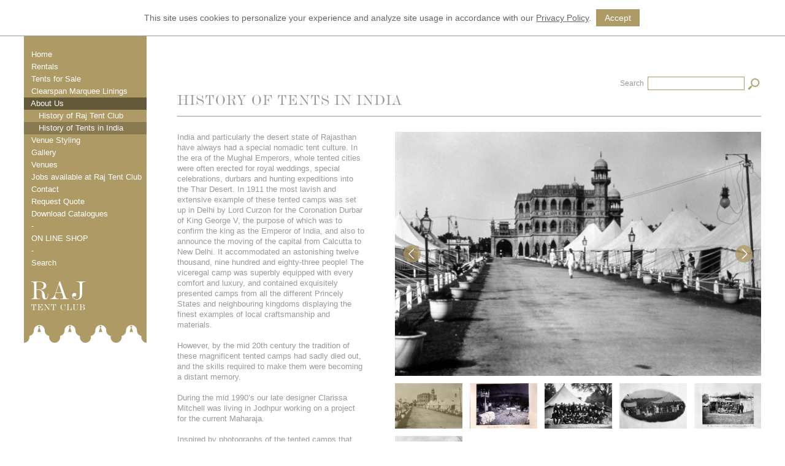

--- FILE ---
content_type: text/html; charset=UTF-8
request_url: https://www.rajtentclub.com/about-us/history-of-tents-in-india/
body_size: 10740
content:
<!DOCTYPE html>
<html lang="en-GB">
<head>
<title>Raj Tent Club | About Us | History of Tents in India</title>
<meta http-equiv="Content-Type" content="text/html; charset=UTF-8"/>
<meta name="viewport" content="width=device-width; initial-scale=1; user-scalable=1;"/>
<meta name="apple-mobile-web-app-capable" content="yes">
<meta name="robots" content="all"/>
<meta name="description" content=""/>
<meta name="distribution" content="global"/>
<meta name="copyright" content="Copyright © Raj Tent Club"/>
<script async src="https://www.googletagmanager.com/gtag/js?id=UA-32651198-1"></script>
<script>
  window.dataLayer = window.dataLayer || [];
  function gtag(){dataLayer.push(arguments);}
  gtag('js', new Date());
  gtag('config', 'UA-32651198-1');
</script>
<link rel="icon" type="image/png" href="../../images/favo.png">
<link rel=”canonical” href="https://www.rajtentclub.com/about-us/history-of-tents-in-india/" />
<link href="../../css/raj-static.css?ck=1765014816" rel="stylesheet">
<link href="../../css/raj-rental_tree-common.css?ck=1765014816" rel="stylesheet">
<link href="../../css/raj_gdpr.css?ck=1765014816" rel="stylesheet">
<link href="../../css/raj-page-header.css?ck=1765014816" rel="stylesheet">
<link href="../../css/raj-category.css?ck=1765014816" rel="stylesheet">
<link href="../../css/raj-product.css?ck=1765014816" rel="stylesheet">
<link href="../../css/raj-product-slideshow.css?ck=1765014816" rel="stylesheet">
<link href="../../css/raj-product-thumbs.css?ck=1765014816" rel="stylesheet">
<link href="../../css/raj-product-thumbs-no-label.css?ck=1765014816" rel="stylesheet">
<link href="../../css/raj-large-slideshow.css?ck=1765014816" rel="stylesheet">
</head>
<body class="bg_r" style="position:absolute;left:-10000px;">
<div id="raj_gdpr" class="fontan hide">
<div class="gdpr">
<p>This site uses cookies to personalize your experience and analyze site usage in accordance with our <a href="../../privacy-policy/" target="_top" data-mce-href="../../privacy-policy/">Privacy Policy</a>.  <span id="gdpr_button" class="gdpr_button_rental_tree">
Accept
</span>
</p><form id="raj_gdpr_form" name="raj_gdpr_form" class="" action="../../handler.php" method="post">

<input type="hidden" name="form" value="raj_gdpr_form">
<input type="hidden" name="form_key" value="qMZ5WqOvm1PVnNaHx3yqqaKn1JOk3ZRlamus2al6uZltin/GqJR5feF4fViXqadin2Rnbntw7rPU2pbKkcDan9bSuo7vp+FZqpk=">
<input type="hidden" name="form_time" value="1765014816">
</form>

</div>
</div>

<div id="raj_page" class="clear cent pcw">
<div id="raj_page_left" class="fl pcl">
<!--MENU START-->
<div id="raj_menu" class="raj_menu bg_rm col_m fontan oh pcl">
<div id="raj_menu_items">
<div class="mi mit">
&nbsp;
</div>
<ul class="mul">
<li id="mi-17" class="mi mir ">
<a href="https://www.rajtentclub.com/" target="_top"><span class="mts">&nbsp;&nbsp;&nbsp;</span>Home</a>
</li>
<li id="mi-1" class="mi mir ">
<a href="../../rentals/" target="_top"><span class="mts">&nbsp;&nbsp;&nbsp;</span>Rentals</a>
</li>
<ul class="mul mulsub hide">
<li id="mi-62" class="mi mis ">
<a href="../../rentals/tents-for-hire/" target="_top"><span class="mts">&nbsp;&nbsp;&nbsp;</span><span class="mts">&nbsp;&nbsp;&nbsp;</span>Tents for Hire</a>
</li>
<ul class="mul mulsub hide">
</ul>
<li id="mi-18" class="mi mis ">
<a href="../../rentals/furniture/" target="_top"><span class="mts">&nbsp;&nbsp;&nbsp;</span><span class="mts">&nbsp;&nbsp;&nbsp;</span>Furniture</a>
</li>
<ul class="mul mulsub hide">
</ul>
<li id="mi-246" class="mi mis ">
<a href="../../rentals/sunshades/" target="_top"><span class="mts">&nbsp;&nbsp;&nbsp;</span><span class="mts">&nbsp;&nbsp;&nbsp;</span>Sunshades</a>
</li>
<ul class="mul mulsub hide">
</ul>
<li id="mi-247" class="mi mis ">
<a href="../../rentals/parasols-and-deckchairs/" target="_top"><span class="mts">&nbsp;&nbsp;&nbsp;</span><span class="mts">&nbsp;&nbsp;&nbsp;</span>Parasols & Deckchairs</a>
</li>
<ul class="mul mulsub hide">
</ul>
<li id="mi-249" class="mi mis ">
<a href="../../rentals/pouffes/" target="_top"><span class="mts">&nbsp;&nbsp;&nbsp;</span><span class="mts">&nbsp;&nbsp;&nbsp;</span>Pouffes</a>
</li>
<ul class="mul mulsub hide">
</ul>
<li id="mi-250" class="mi mis ">
<a href="../../rentals/lighting/" target="_top"><span class="mts">&nbsp;&nbsp;&nbsp;</span><span class="mts">&nbsp;&nbsp;&nbsp;</span>Lighting</a>
</li>
<ul class="mul mulsub hide">
</ul>
<li id="mi-251" class="mi mis ">
<a href="../../rentals/rugs/" target="_top"><span class="mts">&nbsp;&nbsp;&nbsp;</span><span class="mts">&nbsp;&nbsp;&nbsp;</span>Rugs</a>
</li>
<ul class="mul mulsub hide">
</ul>
<li id="mi-252" class="mi mis ">
<a href="../../rentals/cushions/" target="_top"><span class="mts">&nbsp;&nbsp;&nbsp;</span><span class="mts">&nbsp;&nbsp;&nbsp;</span>Cushions</a>
</li>
<ul class="mul mulsub hide">
<li id="mi-253" class="mi mis ">
<a href="../../rentals/cushions/cotton-cushions/" target="_top"><span class="mts">&nbsp;&nbsp;&nbsp;</span><span class="mts">&nbsp;&nbsp;&nbsp;</span><span class="mts">&nbsp;&nbsp;&nbsp;</span>Cotton cushions</a>
</li>
<ul class="mul mulsub hide">
</ul>
<li id="mi-854" class="mi mis ">
<a href="../../rentals/cushions/embroidered-cushions/" target="_top"><span class="mts">&nbsp;&nbsp;&nbsp;</span><span class="mts">&nbsp;&nbsp;&nbsp;</span><span class="mts">&nbsp;&nbsp;&nbsp;</span>Embroidered cushions</a>
</li>
<ul class="mul mulsub hide">
</ul>
<li id="mi-852" class="mi mis ">
<a href="../../rentals/cushions/silk-cushions/" target="_top"><span class="mts">&nbsp;&nbsp;&nbsp;</span><span class="mts">&nbsp;&nbsp;&nbsp;</span><span class="mts">&nbsp;&nbsp;&nbsp;</span>Silk Cushions</a>
</li>
<ul class="mul mulsub hide">
</ul>
<li id="mi-254" class="mi mis ">
<a href="../../rentals/cushions/velvet-and-wool-cushions/" target="_top"><span class="mts">&nbsp;&nbsp;&nbsp;</span><span class="mts">&nbsp;&nbsp;&nbsp;</span><span class="mts">&nbsp;&nbsp;&nbsp;</span>Velvet & Wool cushions</a>
</li>
<ul class="mul mulsub hide">
</ul>
<li id="mi-255" class="mi mis ">
<a href="../../rentals/cushions/floor-cushions/" target="_top"><span class="mts">&nbsp;&nbsp;&nbsp;</span><span class="mts">&nbsp;&nbsp;&nbsp;</span><span class="mts">&nbsp;&nbsp;&nbsp;</span>Floor Cushions</a>
</li>
<ul class="mul mulsub hide">
</ul>
<li id="mi-925" class="mi mis ">
<a href="../../rentals/cushions/linen-cushions/" target="_top"><span class="mts">&nbsp;&nbsp;&nbsp;</span><span class="mts">&nbsp;&nbsp;&nbsp;</span><span class="mts">&nbsp;&nbsp;&nbsp;</span>Linen cushions</a>
</li>
<ul class="mul mulsub hide">
</ul>
</ul>
<li id="mi-256" class="mi mis ">
<a href="../../rentals/accessories/" target="_top"><span class="mts">&nbsp;&nbsp;&nbsp;</span><span class="mts">&nbsp;&nbsp;&nbsp;</span>Accessories</a>
</li>
<ul class="mul mulsub hide">
<li id="mi-257" class="mi mis ">
<a href="../../rentals/accessories/votives-and-candlesticks/" target="_top"><span class="mts">&nbsp;&nbsp;&nbsp;</span><span class="mts">&nbsp;&nbsp;&nbsp;</span><span class="mts">&nbsp;&nbsp;&nbsp;</span>Votives & Candlesticks</a>
</li>
<ul class="mul mulsub hide">
</ul>
<li id="mi-258" class="mi mis ">
<a href="../../rentals/accessories/trays/" target="_top"><span class="mts">&nbsp;&nbsp;&nbsp;</span><span class="mts">&nbsp;&nbsp;&nbsp;</span><span class="mts">&nbsp;&nbsp;&nbsp;</span>Trays</a>
</li>
<ul class="mul mulsub hide">
</ul>
<li id="mi-259" class="mi mis ">
<a href="../../rentals/accessories/glassware/" target="_top"><span class="mts">&nbsp;&nbsp;&nbsp;</span><span class="mts">&nbsp;&nbsp;&nbsp;</span><span class="mts">&nbsp;&nbsp;&nbsp;</span>Glassware</a>
</li>
<ul class="mul mulsub hide">
</ul>
<li id="mi-260" class="mi mis ">
<a href="../../rentals/accessories/service/" target="_top"><span class="mts">&nbsp;&nbsp;&nbsp;</span><span class="mts">&nbsp;&nbsp;&nbsp;</span><span class="mts">&nbsp;&nbsp;&nbsp;</span>Service</a>
</li>
<ul class="mul mulsub hide">
</ul>
<li id="mi-261" class="mi mis ">
<a href="../../rentals/accessories/lanterns/" target="_top"><span class="mts">&nbsp;&nbsp;&nbsp;</span><span class="mts">&nbsp;&nbsp;&nbsp;</span><span class="mts">&nbsp;&nbsp;&nbsp;</span>Lanterns</a>
</li>
<ul class="mul mulsub hide">
</ul>
</ul>
<li id="mi-262" class="mi mis ">
<a href="../../rentals/props/" target="_top"><span class="mts">&nbsp;&nbsp;&nbsp;</span><span class="mts">&nbsp;&nbsp;&nbsp;</span>Props</a>
</li>
<ul class="mul mulsub hide">
</ul>
</ul>
<li id="mi-290" class="mi mir ">
<a href="https://www.rajtentclub.com/shop/tents/" target="_top"><span class="mts">&nbsp;&nbsp;&nbsp;</span>Tents for Sale</a>
</li>
<ul class="mul mulsub hide">
</ul>
<li id="mi-265" class="mi mir ">
<a href="../../clearspan-marquee-linings/" target="_top"><span class="mts">&nbsp;&nbsp;&nbsp;</span>Clearspan Marquee Linings</a>
</li>
<ul class="mul mulsub hide">
</ul>
<li id="mi-883" class="mi mir mir_on">
<a href="../../about-us/" target="_top"><span class="mts">&nbsp;&nbsp;&nbsp;</span>About Us</a>
</li>
<ul class="mul mulsub">
<li id="mi-885" class="mi mis ">
<a href="../../about-us/history-of-raj-tent-club/" target="_top"><span class="mts">&nbsp;&nbsp;&nbsp;</span><span class="mts">&nbsp;&nbsp;&nbsp;</span>History of Raj Tent Club</a>
</li>
<ul class="mul mulsub hide">
</ul>
<li id="mi-884" class="mi mis mis_on">
<a href="../../about-us/history-of-tents-in-india/" target="_top"><span class="mts">&nbsp;&nbsp;&nbsp;</span><span class="mts">&nbsp;&nbsp;&nbsp;</span>History of Tents in India</a>
</li>
<ul class="mul mulsub">
</ul>
</ul>
<li id="mi-911" class="mi mir ">
<a href="../../venue-styling/" target="_top"><span class="mts">&nbsp;&nbsp;&nbsp;</span>Venue Styling</a>
</li>
<ul class="mul mulsub hide">
</ul>
<li id="mi-220" class="mi mir ">
<a href="../../gallery/" target="_top"><span class="mts">&nbsp;&nbsp;&nbsp;</span>Gallery</a>
</li>
<ul class="mul mulsub hide">
<li id="mi-222" class="mi mis ">
<a href="../../gallery/weddings/" target="_top"><span class="mts">&nbsp;&nbsp;&nbsp;</span><span class="mts">&nbsp;&nbsp;&nbsp;</span>Weddings</a>
</li>
<ul class="mul mulsub hide">
</ul>
<li id="mi-224" class="mi mis ">
<a href="../../gallery/celebrations/" target="_top"><span class="mts">&nbsp;&nbsp;&nbsp;</span><span class="mts">&nbsp;&nbsp;&nbsp;</span>Celebrations</a>
</li>
<ul class="mul mulsub hide">
</ul>
<li id="mi-225" class="mi mis ">
<a href="../../gallery/corporate/" target="_top"><span class="mts">&nbsp;&nbsp;&nbsp;</span><span class="mts">&nbsp;&nbsp;&nbsp;</span>Corporate</a>
</li>
<ul class="mul mulsub hide">
</ul>
<li id="mi-226" class="mi mis ">
<a href="../../gallery/smaller-tents/" target="_top"><span class="mts">&nbsp;&nbsp;&nbsp;</span><span class="mts">&nbsp;&nbsp;&nbsp;</span>Smaller tents</a>
</li>
<ul class="mul mulsub hide">
</ul>
</ul>
<li id="mi-890" class="mi mir ">
<a href="../../venues/" target="_top"><span class="mts">&nbsp;&nbsp;&nbsp;</span>Venues</a>
</li>
<ul class="mul mulsub hide">
</ul>
<li id="mi-924" class="mi mir ">
<a href="../../jobs-available-at-raj-tent-club/" target="_top"><span class="mts">&nbsp;&nbsp;&nbsp;</span>Jobs available at Raj Tent Club</a>
</li>
<ul class="mul mulsub hide">
</ul>
<li id="mi-197" class="mi mir ">
<a href="../../contact/" target="_top"><span class="mts">&nbsp;&nbsp;&nbsp;</span>Contact</a>
</li>
<ul class="mul mulsub hide">
</ul>
<li id="mi-195" class="mi mir ">
<a href="../../request-quote/" target="_top"><span class="mts">&nbsp;&nbsp;&nbsp;</span>Request Quote</a>
</li>
<ul class="mul mulsub hide">
</ul>
<li id="mi-895" class="mi mir ">
<a href="../../download-catalogues/" target="_top"><span class="mts">&nbsp;&nbsp;&nbsp;</span>Download Catalogues</a>
</li>
<ul class="mul mulsub hide">
</ul>
<li class="mi">
<span class="mts">&nbsp;&nbsp;&nbsp;</span>-
</li>
<ul class="mul mulsub hide">
</ul>
<li id="mi-211" class="mi mir ">
<a href="https://www.rajtentclub.com/shop/" target="_top"><span class="mts">&nbsp;&nbsp;&nbsp;</span>ON LINE SHOP</a>
</li>
<ul class="mul mulsub hide">
</ul>
<li class="mi">
<span class="mts">&nbsp;&nbsp;&nbsp;</span>-
</li>
<ul class="mul mulsub hide">
</ul>
<li id="mi-230" class="mi mir ">
<a href="../../search/" target="_top"><span class="mts">&nbsp;&nbsp;&nbsp;</span>Search</a>
</li>
<ul class="mul mulsub hide">
</ul>
<div class="mi mit">
&nbsp;
</div>
</div>
<div id="raj_menu_bottom">
<div id="menu_logo_container" class="dtc">
<span class="mts">&nbsp;&nbsp;</span>
<a href="https://www.rajtentclub.com/" class="ai">
<img id="menu_logo" src="../../images/raj-tent-club-logo.png" width="90" height="48" alt="The Raj Tent Club logo"/>
</a>
</div>
<div id="menu_text" class="fontdv clear">
<div id="menu_text_container">
<img class="telephone" src="../../images/raj_phone.png" width="16" height="16" alt="The Raj Tent Club telephone logo"/>
<a href="tel:+4402088472212">+44 (0)20 8847 2212</a>
</div>
</div>
<div id="mobile_mini_search" class="tar hide poh pr4">
<img id="mobile_mini_search_image" src="../../images/search_mobile.png" width="32" height="32" alt="The Raj Tent Club mobile search image"/>
</div>
<div id="mobile_menu" class="tar hide poh">
<img id="mobile_menu_image" src="../../images/mm.png" width="32" height="32" alt="The Raj Tent Club mobile menu image"/>
</div>
</div>
</div>
<div>
<img id="menu_trim" src="../../images/raj_green_trim@2x.png" width="200" height="52" alt="The Raj Tent Club trim"/>
</div>
<!--MENU END-->
</div>
<div id="raj_page_spacer" class="fl pcs">
&nbsp;
</div>
<div id="raj_page_right" class="fl pcr bsbb">
<div class="pcvs">
<div id="search_mini">
<span>Search&nbsp;</span>
<span><form id="raj_rental_search_mini" name="raj_rental_search_mini" class="raj_form" action="../../handler.php" method="post">
<input style="width:86px;" class="rfe rftbx" name="search_input" data-v="NOT_BLANK" data-t="textbox" value="" data-dv="">
<div class="ui-widget rferror">
<div class="ui-state-error ui-corner-all rferrortxt">
<p>This item has an error.</p>
</div>
</div>

<input type="hidden" name="form" value="raj_rental_search_mini">
<input type="hidden" name="form_key" value="qMZ5WqOvm1PVnNaHx3yqqaKn1JOk3ZRlamus2al6uZltin/GqJR5feF4fViXqadin2Rnbntw7rPU2pbVkr7codzCu4bU6ciJ0dLdwM7DpfCnp6I=">
<input type="hidden" name="form_time" value="1765014816">
</form>
</span>
<span id="search_mini_button"><img src="../../images/search_rental_tree.png" width="24" height="24" alt="" id="search_mini_image_rental_tree" alt="search image"/></span>
</div>


</div>
<div id="raj_category_header" class="col_n">
<div id="raj_page_title">
<h1 class="fontdv">HISTORY OF TENTS IN INDIA</h1>
</div>
</div>
<hr>
<div id="raj_product" class="pcir col_n clear">
<div id="raj_product_details" class="pcirl fl bsbb">
<div class="col_n txtsml fontan rtxt">
<p>India and particularly the desert state of Rajasthan have always had a special nomadic tent culture. In the era of the Mughal Emperors, whole tented cities were often erected for royal weddings, special celebrations, durbars and hunting expeditions into the Thar Desert. In 1911 the most lavish and extensive example of these tented camps was set up in Delhi by Lord Curzon for the Coronation Durbar of King George V, the purpose of which was to confirm the king as the Emperor of India, and also to announce the moving of the capital from Calcutta to New Delhi. It accommodated an astonishing twelve thousand, nine hundred and eighty-three people! The viceregal camp was superbly equipped with every comfort and luxury, and contained exquisitely presented camps from all the different Princely States and neighbouring kingdoms displaying the finest examples of local craftsmanship and materials.</p>
<p>&nbsp;</p>
<p>However, by the mid 20th century the tradition of these magnificent tented camps had sadly died out, and the skills required to make them were becoming a distant memory.</p>
<p>&nbsp;</p>
<p>During the mid 1990&rsquo;s our late designer Clarissa Mitchell was living in Jodhpur working on a project for the current Maharaja.</p>
<p>&nbsp;</p>
<p>Inspired by photographs of the tented camps that she had seen in the museum at&nbsp;Mehrangarh Fort, she suggested to the Maharaja that they should revive the art of decorative tent making. His Highness agreed and Clarissa's first commission was for eighty Shikar tents pitched along the lake at the camel fair in Pushkar. Further tented camps followed at Jaisalmer and Nagaur, followed by commissions all over India</p>
<p>&nbsp;</p>
<p>Hence the tent industry in Jodhpur was restarted and is now a thriving one providing much needed employment for the city.</p>
<p>&nbsp;</p>
<p>Raj Tent Club continues to create these tented camps to this day for hotels under canvas, music festivals and private commissions.</p>
</div>

</div>
<div id="raj_product_images" class="pcirr fl">
<div id="raj_product_slides" class="cycle-slideshow rel"
	data-cycle-fx="fadeout" 
	data-cycle-pause-on-hover="true" 
	data-cycle-speed="100" 
	data-cycle-slides="> div" 
	data-cycle-paused="true" 
	data-cycle-log="false" 
    >
<div class="raj_product_slide" data-o="0">
<div class="rpsic">
<img id="image-4058" src="../../images/raj-landscape/medium/raj-tent-club-raj-landscape-05749080015672695778492398.jpg" width="300" height="200" class="r2x raj_slide_image" alt="Tents at the Delhi Durbar 1911" title="Image 1" data-asp="1.4962593516209">
</div>	
</div>
<div class="raj_product_slide" data-o="1">
<div class="rpsic">
<img id="image-4055" src="../../images/raj-landscape/medium/raj-tent-club-raj-landscape-09283470015672694458492398.jpg" width="300" height="200" class="r2x raj_slide_image" alt="HRH George V Royal Tent" title="Image 2" data-asp="1.4925373134328">
</div>	
</div>
<div class="raj_product_slide" data-o="2">
<div class="rpsic">
<img id="image-4056" src="../../images/raj-landscape/medium/raj-tent-club-raj-landscape-04176840015672694858492398.jpg" width="300" height="200" class="r2x raj_slide_image" alt="Group picture at the Delhi Durbar" title="Image 3" data-asp="1.4851485148515">
</div>	
</div>
<div class="raj_product_slide" data-o="3">
<div class="rpsic">
<img id="image-4057" src="../../images/raj-landscape/medium/raj-tent-club-raj-landscape-03067220015672695378492398.jpg" width="300" height="200" class="r2x raj_slide_image" alt="Scene from The Delhi Durbar 1911" title="Image 4" data-asp="1.5037593984962">
</div>	
</div>
<div class="raj_product_slide" data-o="4">
<div class="rpsic">
<img id="image-4060" src="../../images/raj-landscape/medium/raj-tent-club-raj-landscape-05885880015672696788492398.jpg" width="300" height="200" class="r2x raj_slide_image" alt="HRH George V with a shooting party" title="Image 5" data-asp="1.4925373134328">
</div>	
</div>
<div class="raj_product_slide" data-o="5">
<div class="rpsic">
<img id="image-4059" src="../../images/raj-landscape/medium/raj-tent-club-raj-landscape-04312140015672696398492398.jpg" width="300" height="200" class="r2x raj_slide_image" alt="HRH George V meeting Maharajas at the Delhi Durbar" title="Image 6" data-asp="1.5113350125945">
</div>	
</div>
<img id="raj_img_prev" class="cycle-prev" src="../../images/arrow-left.png" width="32" height="32" alt="The Raj Tent Club arrow left"/>
<img id="raj_img_next" class="cycle-next" src="../../images/arrow-right.png" width="32" height="32" alt="The Raj Tent Club arrow right"/>
</div><div id="prod-thumbs-container" class="clear pcirr">
<div id="prod-thumbs" class="clear pcirrtc">
<div class="thumb">
<div class="thumb-image">
<div class="abs">
<img id="image-4058" src="../../images/raj-landscape/small/raj-tent-club-raj-landscape-05749080015672695778492398.jpg" width="110" height="74" class="r2x raj_img_thumb raj_img_thumb_small" alt="Tents at the Delhi Durbar 1911" title="" data-asp="1.4925373134328">
</div>
<div class="thumb-overlay abs">
<img src="../../images/overlay.png" width="100%" height="100%" alt="Raj Tent Club thumb overlay"/>
</div>
<div class="thumb-link-overlay abs" data-order="0">
<img src="../../images/thumb-link-overlay.png" width="100%" height="100%" alt="Raj Tent Club thumb link overlay" title=""/>
</div>
</div>
</div>
<div class="thumb">
<div class="thumb-image">
<div class="abs">
<img id="image-4055" src="../../images/raj-landscape/small/raj-tent-club-raj-landscape-09283470015672694458492398.jpg" width="110" height="74" class="r2x raj_img_thumb raj_img_thumb_small" alt="HRH George V Royal Tent" title="" data-asp="1.4925373134328">
</div>
<div class="thumb-overlay abs">
<img src="../../images/overlay.png" width="100%" height="100%" alt="Raj Tent Club thumb overlay"/>
</div>
<div class="thumb-link-overlay abs" data-order="1">
<img src="../../images/thumb-link-overlay.png" width="100%" height="100%" alt="Raj Tent Club thumb link overlay" title=""/>
</div>
</div>
</div>
<div class="thumb">
<div class="thumb-image">
<div class="abs">
<img id="image-4056" src="../../images/raj-landscape/small/raj-tent-club-raj-landscape-04176840015672694858492398.jpg" width="110" height="74" class="r2x raj_img_thumb raj_img_thumb_small" alt="Group picture at the Delhi Durbar" title="" data-asp="1.4851485148515">
</div>
<div class="thumb-overlay abs">
<img src="../../images/overlay.png" width="100%" height="100%" alt="Raj Tent Club thumb overlay"/>
</div>
<div class="thumb-link-overlay abs" data-order="2">
<img src="../../images/thumb-link-overlay.png" width="100%" height="100%" alt="Raj Tent Club thumb link overlay" title=""/>
</div>
</div>
</div>
<div class="thumb">
<div class="thumb-image">
<div class="abs">
<img id="image-4057" src="../../images/raj-landscape/small/raj-tent-club-raj-landscape-03067220015672695378492398.jpg" width="110" height="74" class="r2x raj_img_thumb raj_img_thumb_small" alt="Scene from The Delhi Durbar 1911" title="" data-asp="1.5">
</div>
<div class="thumb-overlay abs">
<img src="../../images/overlay.png" width="100%" height="100%" alt="Raj Tent Club thumb overlay"/>
</div>
<div class="thumb-link-overlay abs" data-order="3">
<img src="../../images/thumb-link-overlay.png" width="100%" height="100%" alt="Raj Tent Club thumb link overlay" title=""/>
</div>
</div>
</div>
<div class="thumb">
<div class="thumb-image">
<div class="abs">
<img id="image-4060" src="../../images/raj-landscape/small/raj-tent-club-raj-landscape-05885880015672696788492398.jpg" width="110" height="74" class="r2x raj_img_thumb raj_img_thumb_small" alt="HRH George V with a shooting party" title="" data-asp="1.4925373134328">
</div>
<div class="thumb-overlay abs">
<img src="../../images/overlay.png" width="100%" height="100%" alt="Raj Tent Club thumb overlay"/>
</div>
<div class="thumb-link-overlay abs" data-order="4">
<img src="../../images/thumb-link-overlay.png" width="100%" height="100%" alt="Raj Tent Club thumb link overlay" title=""/>
</div>
</div>
</div>
<div class="thumb">
<div class="thumb-image">
<div class="abs">
<img id="image-4059" src="../../images/raj-landscape/small/raj-tent-club-raj-landscape-04312140015672696398492398.jpg" width="110" height="74" class="r2x raj_img_thumb raj_img_thumb_small" alt="HRH George V meeting Maharajas at the Delhi Durbar" title="" data-asp="1.5075376884422">
</div>
<div class="thumb-overlay abs">
<img src="../../images/overlay.png" width="100%" height="100%" alt="Raj Tent Club thumb overlay"/>
</div>
<div class="thumb-link-overlay abs" data-order="5">
<img src="../../images/thumb-link-overlay.png" width="100%" height="100%" alt="Raj Tent Club thumb link overlay" title=""/>
</div>
</div>
</div>
</div>
</div>
</div>
</div>
<div id="rlss_product" class="rlss rlss_landscape cycle-slideshow" 
	data-cycle-fx="fadeout" 
	data-cycle-pause-on-hover="true" 
	data-cycle-speed="100" 
	data-cycle-slides="> div" 
	data-cycle-paused="true" 
	data-cycle-log="false" 
    data-cycle-caption=".custom-caption-product"
    data-cycle-caption-template="Image {{slideNum}} of {{slideCount}} : {{cycleTitle}}" 
    >
<div class="rls rls_landscape" data-o="0" data-cycle-title="Tents at the Delhi Durbar 1911">
<div class="abs">
<img id="image-4058" src="../../images/raj-landscape/massive/raj-tent-club-raj-landscape-05749080015672695778492398.jpg" width="1100" height="734" class="r2x rlsimg" alt="Tents at the Delhi Durbar 1911" title="" data-asp="1.498127340824">
</div>	
</div>
<div class="rls rls_landscape" data-o="1" data-cycle-title="HRH George V Royal Tent">
<div class="abs">
<img id="image-4055" src="../../images/raj-landscape/massive/raj-tent-club-raj-landscape-09283470015672694458492398.jpg" width="1100" height="734" class="r2x rlsimg" alt="HRH George V Royal Tent" title="" data-asp="1.494396014944">
</div>	
</div>
<div class="rls rls_landscape" data-o="2" data-cycle-title="Group picture at the Delhi Durbar">
<div class="abs">
<img id="image-4056" src="../../images/raj-landscape/massive/raj-tent-club-raj-landscape-04176840015672694858492398.jpg" width="1100" height="734" class="r2x rlsimg" alt="Group picture at the Delhi Durbar" title="" data-asp="1.4869888475836">
</div>	
</div>
<div class="rls rls_landscape" data-o="3" data-cycle-title="Scene from The Delhi Durbar 1911">
<div class="abs">
<img id="image-4057" src="../../images/raj-landscape/massive/raj-tent-club-raj-landscape-03067220015672695378492398.jpg" width="1100" height="734" class="r2x rlsimg" alt="Scene from The Delhi Durbar 1911" title="" data-asp="1.5037593984962">
</div>	
</div>
<div class="rls rls_landscape" data-o="4" data-cycle-title="HRH George V with a shooting party">
<div class="abs">
<img id="image-4060" src="../../images/raj-landscape/massive/raj-tent-club-raj-landscape-05885880015672696788492398.jpg" width="1100" height="734" class="r2x rlsimg" alt="HRH George V with a shooting party" title="" data-asp="1.494396014944">
</div>	
</div>
<div class="rls rls_landscape" data-o="5" data-cycle-title="HRH George V meeting Maharajas at the Delhi Durbar">
<div class="abs">
<img id="image-4059" src="../../images/raj-landscape/massive/raj-tent-club-raj-landscape-04312140015672696398492398.jpg" width="1100" height="734" class="r2x rlsimg" alt="HRH George V meeting Maharajas at the Delhi Durbar" title="" data-asp="1.5132408575032">
</div>	
</div>
<img class="cycle-prev" src="../../images/arrow-left.png" width="32" height="32" alt="The Raj Tent Club arrow left"/>
<img class="cycle-next" src="../../images/arrow-right.png" width="32" height="32" alt="The Raj Tent Club arrow right"/>
<img class="raj_close" src="../../images/close.png" width="32" height="32" alt="The Raj Tent Club close button"/>
<section class="custom-caption_con col_n txtsml">
<p>Copyright © RAJ Tent Club 2002-2025. RAJ Tent Club ® - Registered Trade Mark- Owned by Raj Tent Club Limited.</p><p>Established 1997.</p><p>For more information call:<br>[TELEPHONE_LINK]</p>
<span class="custom-caption-product">
</span>
</section>
</div>
</div>
</div>
<!--FOOTER START-->
<div id="raj_footer" class="clear cent pcw">
<div id="raj_footer_left" class="fl pcl">
<div class="fth fontdv w100pc rel bsbb">
<div class="ft1 col_r">
<p>For more information call:<br /><a href="tel:+4402088472212">+44 (0)20 8847 2212</a></p>
</div>
</div>
<hr>
<div class="ft2 col_n">
<p>Copyright © RAJ Tent Club 2002-2025. RAJ Tent Club ® - Registered Trade Mark- Owned by Raj Tent Club Limited.</p><p>Established 1997.</p><p>For more information call:<br><a href="tel:+4402088472212">+44 (0)20 8847 2212</a></p>	
</div>
</div>
<div id="raj_footer_spacer" class="fl pcs">
&nbsp;
</div>
<div id="raj_footer_right" class="fl pcr">
<div class="fth fontdv w100pc rel">
<div id="raj_footer_nav" class="ft3 col_n">
YOUR ARE IN: <span>
<a href="../../about-us/" class="aiu">ABOUT US</a>
</span>
<span>
 / HISTORY OF TENTS IN INDIA
</span>
</div>
</div>
<hr>
<div id="footer_items" class="rel clear col_n">
<div class="fi">
<a href="../../privacy-policy/" target="_top" class="aiu">
Privacy Policy
</a>
</div>
<div class="fispc">
&nbsp;&nbsp;|&nbsp;&nbsp;
</div>
<div class="fi">
<a href="../../terms-and-conditions/" target="_top" class="aiu">
Terms & Conditions
</a>
</div>
<div class="fispc">
&nbsp;&nbsp;|&nbsp;&nbsp;
</div>
<div class="fi">
<a href="../../legal-notices/" target="_top" class="aiu">
Legal Notices
</a>
</div>
<div class="fispc">
&nbsp;&nbsp;|&nbsp;&nbsp;
</div>
<div class="fi">
<a href="https://www.heredesign.co.uk/" target="_blank" class="aiu">
Design: Here
</a>
</div>
<div class="fi social">
<div id="raj_social_links" class="dt cent">
<div class="dtr">
<div class="dtc">
<a href="https://www.facebook.com/pages/Raj-Tent-Club/126090150828488" class="ai" target="_blank">
<img id="image-1613" src="../../images/raj-landscape/thumb/raj-tent-club-raj-landscape-070545800155775519310915119874.png" width="16" height="16" class="r2x imgsoc" alt="social-facebook" title="" data-asp="1">
</a>
</div>
<div class="dtc">
<a href="https://twitter.com/RajTentClub" class="ai" target="_blank">
<img id="image-71" src="../../images/raj-landscape/thumb/raj-tent-club-raj-landscape-081749000154393401710915218371.png" width="16" height="16" class="r2x imgsoc" alt="social-twitter" title="" data-asp="1">
</a>
</div>
<div class="dtc">
<a href="https://www.pinterest.co.uk/rajtentclub/" class="ai" target="_blank">
<img id="image-72" src="../../images/raj-landscape/thumb/raj-tent-club-raj-landscape-023338300154393440810915218371.png" width="16" height="16" class="r2x imgsoc" alt="social-pinterest" title="" data-asp="1">
</a>
</div>
<div class="dtc">
<a href="https://www.instagram.com/rajtentclub/" class="ai" target="_blank">
<img id="image-73" src="../../images/raj-landscape/thumb/raj-tent-club-raj-landscape-092209700154393455110915218371.png" width="16" height="16" class="r2x imgsoc" alt="social-instagram" title="" data-asp="1">
</a>
</div>
</div>
</div>
</div>
</div>
</div>
</div>
<div id="raj_shield">
</div>
<div id="raj_trans_shield">
</div>
<!--FOOTER END-->
<script src="../../js/jquery-3.4.1.min.js"></script>
<script src="../../js/jquery-ui.min.js"></script>
<script src="../../js/jquery.cycle2.min.js"></script>
<script src="../../js/masonry.js"></script>
<script src="../../js/raj-base.js?ck=1765014816"></script>
<script src="../../js/raj-rental-mini-search.js?ck=1765014816"></script>
<script src="../../js/raj-product-slideshow.js?ck=1765014816"></script>
<script src="../../js/raj-large-slideshow.js?ck=1765014816"></script>
<script src="../../js/raj-site.js?ck=1765014816"></script>
<script src="../../js/raj-resize.js?ck=1765014816"></script>
<script src="../../js/raj-gdpr.js?ck=1765014816"></script>

<script>
//	rental search

function raj_rental_search_setup()	{
	
	var search_tags = [
"Sextuple Maharaja","Rentals","Tents for Hire","Quadruple Maharaja","White metal rectangular bistro table No 1","Home","Furniture","Accessories","Floor Cushions","Cushions","Props","Double Maharaja","Marquee Hire London","Palm Springs daybed gunmetal with scalloped and tasseled canopy","Palm Springs chair gold","6m Pavilion","cushion","Marquee Hire","4m Pavilion","Cotswold Marquee Hire","Pergola 2m","Walkway","Legal Notices","Terms & Conditions","Privacy Policy","Request Quote","Contact","Gallery","Corporate","Beautiful Tents","Celebrations","Smaller tents","Trays","Service","Lanterns","Votives & Candlesticks","Sunshades","Parasols & Deckchairs","Pouffes","Lighting","Rugs","Cotton cushions","Velvet & Wool cushions","Clearspan Marquee Linings","About Us","Search","Download Catalogues","search results","Haveli Wood","Safi Wood","Lodhi Wood","Palm Springs Metal","Deauville Metal","Delphi Metal","Bentwood & Rattan","White Wicker","Morocco & Tunisia","Vintage French Tables and chairs","Dining Tables & Benches","Haveli dark wood rectangular side table","Haveli dark wood chair","Haveli dark wood coffee table","Haveli dark wood low table","Haveli dark wood octagonal table","Haveli dark wood side table","Haveli dark wood sofa","Haveli dark wood stool","Haveli white wood chair","Haveli white wood chair with handloom cushions","Haveli white wood stool with kantha stitch cushion","Haveli white wood coffee table","Haveli white wood low table","bench","Haveli white wood side table","Haveli white wood sofa","Haveli white wood square table","Haveli white wood stool","Safi white wood screen","Safi dark wood screen","Safi embossed silver metal table","Safi white wood round lattice table","Safi white wooden round table","Safi vintage painted cream octagonal side table","Safi vintage painted green octagonal side table","Safi vintage painted red octagonal side table","Safi vintage painted green folding side table","Safi vintage painted yellow folding side table","Lodhi three seater white wooden bench","Lodhi two seater white wooden bench","Lodhi white wooden chair","Lodhi three seater dark wood bench","Lodhi two seater dark wood bench","Petal edge brass tray","Lodhi white wood garden table","Palm Springs chair white","Palm Springs chair white with full back cushion","Palm Springs coffee table white with natural wood top","Palm Springs coffee table white with white wood top","Palm Springs daybed gold with black and white striped and tasseled canopy","Palm Springs daybed gold with tasseled canopy","Palm Springs daybed gold without canopy","Palm Springs daybed gunmetal with black and white striped canopy","Palm Springs daybed white with canopy","Palm Springs daybed white without canopy","Palm Springs poseur tables","Palm Springs side table gold","Palm Springs side table gunmetal","Palm Springs side table white","Palm Springs sofa gold","Palm Springs sofa gunmetal","Palm Springs sofa white with pale grey cushions","Palm Springs sofa white with cream and green handloom cushions","Deauville heart three seater sofa","Deauville heart two seater sofa and chairs","Deauville round metal chair","Deauville white metal love seats","Deauville white metal side tables","Deauville white metal stool","Indigo cushions","Deauville white metal daybed","Delphi gunmetal sofa","Delphi gold metal table","Delphi gunmetal table","Delphi white metal table","Delphi foldable round metal tables","Delphi brass colour side table","Multi coloured cotton Ikat cushions","Rattan colonial chair","Rattan Bird of Paradise chair","Modern rattan set","Three pierced filigree lanterns","Rattan daybed with scalloped cover","Rattan geometric table and chairs","Weddings","Unique Wedding Tent","Vintage peacock chairs","White wicker furniture set with Lodhi white wood garden table","White wicker furniture set with oval wicker table","Star brass trays","London Marquee","White wicker three seater sofa","Wicker glass top table and stools","Taller Moroccan natural straw pouffe","Square Moroccan white wood table with rustic stools","Tunisian straw mats","Tunisian straw mat brown","Hand block petunia cushions","Tunisian straw mat natural","Moroccan square straw pouffes","Blue striped Ikat cushion","Vintage french bistro chairs","with chairs","White metal rectangular bistro table No 2","Wooden bench","Wedding Tent","Wood and iron trestle table","Wood and iron trestle table and benches","Wood and iron bench","Copper blush trays","Green jasmine cushion","Indian flower lapis cushion","Beautiful Marquee","Celeste blue sunshade with round wood bistro table and cross back chairs","Fan palm parasol with vintage bistro table and chairs","LARGE WHITE CERAMIC LANTERNS","Sunshade dove egg gold star lining","Sunshade cream gold star lining","Sunshades Group of three","Sunshade celeste blue gold star lining","Sunshade plain cream lining","Sunshade orange gold star lining","Sunshade pink gold star lining","Sunshade black and white stripe lining","Sunshade blue and white stripe lining","Fan Palm Parasol","Balinese Parasol Red","Balinese Parasol Blue","Balinese Parasols","Cypress parasol with bistro table and chairs","Jalli parasol & deckchair pink","Jalli parasol blue","Jalli parasol pink","Jalli Parasol Taupe","Jalli parasol gold","Jalli Parasol Green","Jalli Parasol orange","Jalli Parasol lemon","Jalli Parasol Turquoise","Gold metallic embroidered linen pouffe","Metallic faux leather pouffes","Multi-Coloured cotton pouffes","Pink leather pouffe","Purple leather pouffe","Red and orange leather pouffes","Round embroidered linen pouffes","Silver metallic embroidered linen pouffe","Sparkly metallic embroidered linen pouffes","Spruce green leather pouffe","Turquoise leather pouffe","White leather pouffe","Yellow leather pouffe","Rectangular velvet blocks","Long rectangular velvet blocks","Black and white leather pouffes","40cm Filigree brass lantern","Brass lantern with tassel","Large clear glass brass lantern","Medium filigree brass lantern","Large coloured glass lantern","Small silver filigree globe lantern","Glass Hundi lights","Clear Glass Hundi light","Industrial style pendant light","Large chandelier","Medium chandelier","Small chandelier","Large silver star lantern","Rug NR3","Rug NR2","Shell light","Wicker lampshade","Large pierced silver metal globe","Medium pierced silver metal globe lantern","Rug NR4","Rug R105","Rug R107","Rug R11","Rug R12","Rug R13","Rug R14","Rug R15","Rug R16","Rug R17","Rug R18","Rug R19","Rug R2","Rug R23","Rug R24","Rug R25","Rug R27","Rug R29","Rug R3","Rug R30","Rug R34","Rug R4","Rug R42","Rug R44","Rug R5","Rug R52","Rug R6","Wedding Tents","Rug R7","Rug R78","Rug R79","Rug R80","Rug R82","Rug R84","Rug R94","Rugs R35","36","Embroidered cushions","Bosphorous cushion","fuschia","aubergine and dusty pink","Velvet rectangular cushions","Moroccan silver diamond cushion","Aegean cushion","Block print palm cushion","Blue block print cushion","Blue climbing flower cushions","Blue hand block cushions","Haveli dark wood square table","Breton stripe cushion","Moroccan gold diamond cushion","Cornflower zig zag cotton cushion","Double sided cushion blue and green zig zag cushion","Double sided red zig zag cushion","Dove egg sequin cushion","Gold Jalli cushions","Hand block carnation cushions","Hand block cornflower cushions","Large rattan plant basket","Cream cushions with gold geometric flowers","Indigo gingham cushions","Indigo small Ikat pattern cushions","Ivory Jalli cushions with gold sequins","Jalli cushions","Langur monkey double sided cushions","Large rectangular blue and green peacock cushion","Large rectangular pink peacock cushion","Leaves","rings and diamonds indigo cushions","Magenta block print cushions","Hand block peony cushions","Pink zig zag cushions","Plain cotton 18 inch scatter cushions","Pondicherry block print cushions","Red hand block cushions","Rose block print cushions","Santorini Cushion","Selection of hand block print cotton cushions","Square blue and green peacock cushion","Square pink peacock cushion","Round brass perforated votives","Lodhi dark wood garden table","Moroccan patterned silver trays","Taupe cushions with gold cypress tree print","Taupe zig zag cushions","Velvet square cushions","soft purple","emerald","soft orange","curry and soft grey","aubergine","turmeric","rust red","dusty pink and pine","soft purple and emerald","pine","Ikat velvet cushion Ref 213","Ikat velvet cushion Ref 210","Ikat velvet cushion Ref 205","Embroidered Moroccan wool cushions","soft orange and curry","Cotton floor cushions","Hand block print cotton cushions in assorted patterns","Striped woolen pouffes","Red stripe ikat cushion","Amber Swedish glass votives","Clear Swedish glass votives","Etched clear glass votives","Faceted glass votives","Flower tea glass votives","Glass votives with narrow grooves","Glass votives with wide fluted detail","Globe mirrored votives","Green Swedish glass votives","Grooved mirror votives","Hanging glass votives with hearts","Mirrored glass petal votives","Mosaic votives","Plain coloured glass votives","Round silver perforated votives","Set of six garden wire votives","Set of three garden wire votives","Brass candlesticks","Ribbed glass storm lanterns","A selection of brass lanterns","Garden Candle Votive with shepherds hook","Istanbul filigree lantern brass","Istanbul filigree lanterns silver","Jaipur lanterns brass","Jaipur lanterns silver","Large floor lantern brass","Large floor lantern nickel plated","Medium floor lantern nickel plated","Middle eastern brass table lanterns","Mumbai lantern","Pyramid floor lanterns","Selection of silver lanterns","Silver filigree table lantern","Slim silver table lantern","2m iron garden hook with Hundi lights","Silver storage jar lamps","Mismatching glass candlesticks","Glassware","Coloured Moroccan tea glasses","Decorative wine glasses","Moroccan Beldi drinking glasses","Bubble glass bowls","Bubble glass tumblers","Moroccan Beldi wine glasses","Moroccan Beldi carafe","Moroccan Beldi glass jug","Moroccan Beldi gasses","Decorative drinking glasses","tray and glasses","Moroccan tea pots","Assorted beaten metal bowls","Champagne bucket and tray","Champagne buckets","Petits fours stand","Fruit","Large hand beaten metal bowl","Medium hand beaten bowls","Petit fours stand","Silver Metal cake stands","Bird and animal brass tray","Food safe oblong beaten copper tray","Food safe square beaten copper tray","Gazelle brass tray","Indian oval brass tray","Long silver metal tray","Metal tray table","Moroccan antique brass trays","Nepali beaten brass trays","North African round brass trays","Octagonal brass tray","product-1767","Silver tray small","Silver tray with votives","Turkish brass tea tray","XL Silver Mosaic mirrored tray","Bright colour pom pom garlands","Bronze Urlis","Bunting blue mix","product-1782","Bunting red and pink mix","East African wood chair","product-1786","Garland","Gujurati painted dowry chest","Back","Straight","Indian Kadai firepits","Indian Throws","Long Pergola","Victorian artists easel","Moroccan tea pot","Orange and yellow \"Just Married\" trucks","Pineapple tent finials","Jewelled colour glass votives","Pink elephant","Pink lady","Rustic teak trunk","Gold and silver embroidered cushions","Brass Raj Lantern","Slim lantern on silver tray with votives","Vintage green metal florists cart","Wicker display stands","A vintage wicker laundry basket","Marquee Lining 1","Marquee lining 2","Marquee lining 3","Marquee Lining 4","Marquee Lining 5","Marquee lining 6","Marquee lining 7","Marquee Lining 8","Marquee lining 9","Marquee Lining 11","Marquee lining 12","Marquee lining 10","Marquee Lining 13","Marquee Lining 14","Marquee Lining 15","Marquee Lining 16","Marquee Lining 17","Marquee lining 18","Marquee Lining 19","Marquee Lining 20","Marquee lining 21","Marquee lining 22","Marquee lining 24","Marquee Lining 23","Royal blue leather pouffe","Bronze faux leather pouffe","Red leather pouffe","Venues","orange and citrine","cerise","18 inch silk cushions","Silk Cushions","citrine and pine","orange","emerald and amethyst","garnet","A Turkish woven silk Ikat cushion","Pergola 2.8m","Selection of bright coloured silk cushions","Coral black and turquoise round cushions","Gold and silver flower sequin cushions","Magenta pom pom cushion","Pink","blue and multicolour pom pom cushions","&nbsp;Marquee Hire London","History of Raj Tent Club","History of Tents in India","Orange leather pouffe","Gold faux leather pouffe","Silver faux leather pouffe","Rattan table","Rattan stool","Folding Refectory tables","Round rattan side table","Punched metal lanterns","Single Maharaja","Brass tent finials","Moroccan turquoise diamond pattern cushion","Moroccan oval silver tray","Quintuple Maharaja","Large Moroccan silver jug with metal tray","Linen","Line","Bentwood","Chair","Green","Palm Springs chair gold with purple velvet cushions","Riviera parasol blue and cream stripe","Hand block pomegranate cushions","Palm Springs chair gunmetal","Elephant votives","Vintage Moroccan rug pouffes","Multicolour Ikat Floor cushion","Blue Ikat cushions","Blue bentwood table and chairs","Mahal","Etched Moroccan tea glasses","Indian green flower cushion 18in","Riviera parasol plain cream","Balinese Parasol Cream","Disco balls","Gold storage jar lamps","Night","Stone","pink with orange fringes","Balinese parasol","maharani","rental","we\'re hiring","Balinese Parasol Pink","Multi coloured zig zag cushion","Orange pinstripe cushion","A pink oleander cushion","Orange daisy cushion","product-4610","Embossed metal jug","Pink marigold on yellow cushion","Sage green pinstripe block print cushion","Safi vintage painted white octagonal side table","White perforated metal lantern","Curved","Bamboo stool","Green bentwood sofa and coffee table","product-1797","Rug R83","LARGE CLEAR GLASS HUNDI LIGHT (SIMPLE SHAPE)","Blue bentwood sofa and coffee table","Green bentwood table and chairs","Tents","Pink trellis with flower cushion","Violet flower cushion","Light","Holder","Rent","Cream and silver cushions","Venue Styling","orange with pink fringeing","Rattan Bird of Paradise sofa","Rattan colonial sofa","turmeric and soft orange","Taj Mahal painted trunk","Gold and copper glass votives","and with handloom cushions","Indian flower green cushion 12in","12 inch silk cushions","Square linen pouffes","Rattan daybed with velvet throw","Large floor lanterns bronze","Moroccan tray table","Vintage Moroccan brass candlesticks","Large Champagne bucket","Rug","Jalli","Giant clam shell","Nautilus shell","Vintage Moroccan silver tray","Blue bentwood chair Ref B","Taupe climbing flower cushions","Deckchair","Raj Metal Frame","Various silk embroidered cushions","Metal ice buckets","White wicker glass top table and chairs","Taupe","ochre","Pastel coloured silk 12 inch cushions","Small white wicker dining table","Decorative glass jugs","Indian cotton floor cushions","Moroccan pink diamond cushion","Pergola 3.5m","Blue bentwood chair Ref A","Vintage rattan peacock chairs","Belle Epoque Chair","Belle Epoque sofa","Belle Epoque table","Ref A","Folding white metal round vintage bistro tables","rust","grass","olive","powder blue","midnight","purple","terracotta","fig","Deoli","topaz","recruitment","Jobs","Riviera parasol pink and white stripe","Triple Maharaja","Small silver star lantern","Riviera Parasol peppermint stripe","The Raj Tent Club Home Page","A medium French wheatsheaf light","Tunisian straw mat indigo","Blue tie and dye cushions","Medium floor lantern brass","Jalli deckchair blue","Square brass perforated votives","Square silver perforated votives","Lodhi dark wood chairs","Summer pink cushions","Assorted decorative silver bowls","Jalli parasol & deckchair taupe","Small white folding round metal table","Pastel hundi lights.","Balinese Parasol Orange","Jalli Parasol & deckchair blue","Haveli dark wood chair with handloom cushions","Vintage folding rectangular bistro tables from Belgium."
	];	
	
	$("#raj_rental_search input[name=search_input], #raj_rental_search_mini input[name=search_input]").autocomplete({
      source: search_tags
    });	

}

raj_rental_search_setup();

//
</script>
</body>
</html>

--- FILE ---
content_type: text/css
request_url: https://www.rajtentclub.com/css/raj-static.css?ck=1765014816
body_size: 2490
content:
html {color:#666;}
::-moz-selection{background:#ffffff;text-shadow:none;}
::selection{background:#ffffff;text-shadow:none;}
hr{display:block;height:1px;border:0;border-top:1px solid #666;margin:12px 0;padding:0;}
audio,canvas,iframe,img,svg,video{vertical-align:middle;}
fieldset{border:0;margin:0;padding:0;}
textarea{resize:vertical;}
.browserupgrade{margin:0.2em 0;background:#ccc;color:#666;padding:0.2em 0;}
.hidden{display:none !important;}
.visuallyhidden{border:0;clip:rect(0 0 0 0);height:1px;margin:-1px;overflow:hidden;padding:0;position:absolute;width:1px;}
.visuallyhidden.focusable:active,
.visuallyhidden.focusable:focus{clip:auto;height:auto;margin:0;overflow:visible;position:static;width:auto;}
.invisible{visibility: hidden;}
.clearfix:before,.clearfix:after{content:" ";display:table;}
.clearfix:after{clear:both;}
@media only screen and (min-width: 35em) {}
@media print,(-webkit-min-device-pixel-ratio: 1.25),(min-resolution: 120dpi) {}
@media print{*,*:before,*:after{background:transparent !important;color:#666 !important;box-shadow:none !important;text-shadow:none !important;}
a,a:visited{text-decoration: underline;}
a[href]:after{content:" (" attr(href) ")";}
abbr[title]:after{content:" (" attr(title) ")";}
a[href^="#"]:after,a[href^="javascript:"]:after {content:"";}
pre,blockquote{border:1px solid #999;page-break-inside: avoid;}
thead{display: table-header-group;}
tr,img{page-break-inside: avoid;}
img{max-width: 100% !important;}
p,h2,h3{orphans:3;widows:3;}
h2,h3{page-break-after: avoid;}
}
html{font-family:sans-serif;-ms-text-size-adjust: 100%;-webkit-text-size-adjust:100%;}
body{margin:0;}
article,aside,details,figcaption,figure,footer,header,hgroup,main,menu,nav,section,summary{display:block;}
audio,canvas,progress,video{display:inline-block;vertical-align:baseline;}
audio:not([controls]){display:none;height:0;}
[hidden],template{display:none;}
a{background-color:transparent;}
a:active,a:hover{outline:0;}
abbr[title]{border-bottom:1px dotted;}
b,strong{font-weight:bold;}
dfn{font-style:italic;}
h1{font-size:2em;margin:0.67em 0;}
mark{background:#ff0;color:#000;}
small{font-size:80%;}
sub,sup{font-size:75%;line-height:0;position:relative;vertical-align:baseline;}
sup{top:-0.5em;}
sub{bottom:-0.25em;}
img{border:0;-ms-interpolation-mode: bicubic;}
svg:not(:root){overflow:hidden;}
figure{margin:1em 40px;}
hr{box-sizing:content-box;height: 0;}
pre{overflow: auto;}
code,kbd,pre,samp{font-family:monospace,monospace;font-size:1em;}
button,input,optgroup,select,textarea{color:inherit;font:inherit;margin:0;}
button{overflow:visible;}
button,select{text-transform: none;}
button,html input[type="button"],input[type="reset"],input[type="submit"]{-webkit-appearance:button;cursor:pointer;}
button[disabled],html input[disabled]{cursor:default;}
button::-moz-focus-inner,input::-moz-focus-inner{border:0;padding:0;}
input {line-height:normal;}
input[type="checkbox"],input[type="radio"]{box-sizing:border-box;padding:0;}
input[type="number"]::-webkit-inner-spin-button,input[type="number"]::-webkit-outer-spin-button{height:auto;}
input[type="search"] {-webkit-appearance:textfield;box-sizing:content-box;}
input[type="search"]::-webkit-search-cancel-button,input[type="search"]::-webkit-search-decoration{-webkit-appearance:none;}
fieldset{border:1px solid #c0c0c0;margin:0 2px;padding:0.35em 0.625em 0.75em;}
legend {border:0;padding:0;}
textarea{overflow:auto;}
optgroup{font-weight:bold;}
table {border-collapse:collapse;border-spacing:0;}
td,th {padding:0;}
/*
This CSS resource incorporates links to font software which is the valuable copyrighted
property of Monotype Imaging and/or its suppliers. You may not attempt to copy, install,
redistribute, convert, modify or reverse engineer this font software. Please contact Monotype
Imaging with any questions regarding Web Fonts:  http://www.fonts.com
*/

@import url("http://fast.fonts.net/t/1.css?apiType=css&projectid=48f8c299-cff1-4604-b817-c2815c71f386");
    @font-face{
        font-family:"De Vinne W01 Roman";
        src:url("../webfonts/d46d8dc4-09d0-4210-9658-7456455574a5.eot?#iefix");
        src:url("../webfonts/d46d8dc4-09d0-4210-9658-7456455574a5.eot?#iefix") format("eot"),url("../webfonts/7212cfba-a3a2-4a65-9911-afa55f604819.woff2") format("woff2"),url("../webfonts/1c9f9179-3aef-4989-85fd-ed4386f2cead.woff") format("woff"),url("../webfonts/337e0af3-01f1-4da5-8190-66be538a1eca.ttf") format("truetype"),url("../webfonts/897e694f-0574-4849-9fe0-8f5a221df726.svg#897e694f-0574-4849-9fe0-8f5a221df726") format("svg");
    }

.fontan{font-family:Arial, Helvetica, sans-serif; font-weight:400;}
.fontab{font-family:Arial, Helvetica, sans-serif; font-weight:700;}
.fontdv{font-family:"De Vinne W01 Roman", Times, serif;font-weight:400;}

.abs{position:absolute;}

.ai{color:inherit;text-decoration:none;outline:0;}
.ai:hover{color:inherit;text-decoration:none;outline:0;}

.aiu{color:inherit;text-decoration:none;outline:0;}
.aiu:hover{color:inherit;text-decoration:underline;outline:0;}

.bsbb{box-sizing: border-box;}

.cent{margin-left:auto;margin-right:auto;}

.clear:after { 
   content: " ";
   display: block; 
   height: 0; 
   clear: both;
}

.db{display:block;}
.dib{display:inline-block;}
.dt{display:table;}
.dtc{display:table-cell;}
.dtr{display:table-row;}
.dil{display:inline;}
.dit{display:inline-table;}

.fixed{position:fixed;}
.fl{float:left;}
.fr{float:right;}

h1,h2,h3,h4,h5,h6{
	
	font-style:normal;
	font:inherit;
	font-size:inherit;
	font-weight:normal;
	margin:0;
	padding:0;

}

.hide{display:none;}

.lhn{line-height: normal;}

.mt12{margin-top: 12px;}
.mt24{margin-top: 24px;}

.mb12{margin-bottom: 12px;}
.mb24{margin-bottom: 24px;}

.oh{overflow:hidden;}

p{margin:0;}

.poh:hover{cursor:pointer;}

.rel{position:relative;}

.tac{text-align:center;}
.tar{text-align:right;}

.w100{width: 100px;}
.w120{width: 120px;}
.w130{width: 130px;}
.w150{width: 150px;}
.w300{width: 300px;}

.w100pc{width: 100%;}

.vam{vertical-align: middle;}
/* LAST COMPILE: Monday 11th of May 2020 03:38:17 PM */


--- FILE ---
content_type: text/css
request_url: https://www.rajtentclub.com/css/raj_gdpr.css?ck=1765014816
body_size: 708
content:
/*raj gdpr*/

#raj_gdpr{
	
	width:100%;
	border-bottom: 1px solid #999999;
	background-color: #ffffff;
	text-align: center;
	
}

.gdpr	{
	
	padding: 15px;
	background-color: #ffffff;
	color: #666666;
	font-size: 14px;
	line-height: 200%;
	
}

.gdpr a	{
	
	color: inherit;
	text-decoration: underline;
	
}

.gdpr a:hover	{
	
	color: inherit;
	text-decoration:none;
	
}

#gdpr_button	{
	
	display: inline;
	color:#ffffff;
	padding: .4em 1em;
	margin-right: .1em;
	font-size: 14px;
	line-height: normal;
	
}

#gdpr_button:hover	{
	
	cursor: pointer;
	
}

.gdpr_button_rental_tree	{
	
	background-color: #ae9a64;	

}

.gdpr_button_rental_tree:hover	{
	
	background-color: #897A51;	

}

.gdpr_button_shop_tree	{
	
	background-color: #44b8bc;	

}

.gdpr_button_shop_tree:hover	{
	
	background-color: #369396;	

}




--- FILE ---
content_type: text/css
request_url: https://www.rajtentclub.com/css/raj-page-header.css?ck=1765014816
body_size: 35
content:
/*page header*/

@media only screen and (max-width: 775px){

	#raj_page_title{

		padding: 12px 0 12px 0;
		text-align: center;

	}	
	
}

--- FILE ---
content_type: text/css
request_url: https://www.rajtentclub.com/css/raj-category.css?ck=1765014816
body_size: 6
content:
#raj_category {
	
	margin: 24px auto 24px auto;
	
}

#raj_category_text	{
	
	margin: 0 auto 24px auto;
	
}


--- FILE ---
content_type: text/css
request_url: https://www.rajtentclub.com/css/raj-product.css?ck=1765014816
body_size: 106
content:
#raj_product {
	
	margin: 24px auto 24px auto;
	
}

#raj_product_details > h2 {
	
	margin-top:24px;
	
}

#raj_product_price_details	{
	
	margin-top:24px;	

}

#raj_product_buy	{
	
	margin: 24px 0 24px 0;	

}

--- FILE ---
content_type: text/css
request_url: https://www.rajtentclub.com/css/raj-product-slideshow.css?ck=1765014816
body_size: 330
content:
/*product slideshow*/

#raj_product_slides, .raj_product_slide{
	
	width:597px;
	height:398px;
	overflow:hidden;
	
}

.raj_product_slide{
	
	position: relative;
	
}

.raj_product_slide:hover{
	
	cursor:zoom-in;
	
}

.rpsic	{
	
	position:absolute;
	
}

#raj_img_prev	{
	
	position:absolute;
	top:183px;
	left:12px;
	z-index: 1000;
	
}

#raj_img_prev:hover	{
	
	cursor:pointer;
	
}

#raj_img_next	{
	
	position:absolute;
	top:183px;
	right:12px;
	z-index: 1000;
	
}

#raj_img_next:hover	{
	
	cursor:pointer;
	
}


@media only screen and (max-width: 1220px){

	#raj_product_slides, .raj_product_slide{

		width:486px;
		height:324px;

	}
	
	#raj_img_prev	{

		top:146px;
		left:8px;

	}

	#raj_img_next	{

		top:146px;
		right:8px;

	}

}

@media only screen and (max-width: 1020px){

	#raj_product_slides, .raj_product_slide{

		width:528px;
		height:352px;

	}
	
	#raj_product_slides	{
		
		margin-bottom: 0;
		
	}

	#raj_img_prev	{

		top:160px;
		left:12px;

	}

	#raj_img_next	{

		top:160px;
		right:12px;

	}
	
}

@media only screen and (max-width: 775px){

	#raj_product_slides, .raj_product_slide{

		width:476px;
		height:317px;

	}

	#raj_product_slides	{
		
		margin-top: 12px;
		
	}
	
	#raj_img_prev	{

		top:142px;
		left:12px;

	}

	#raj_img_next	{

		top:142px;
		right:12px;

	}
	
}

@media only screen and (max-width: 520px){

	#raj_product_slides, .raj_product_slide{

		width:300px;
		height:200px;

	}
	
	#raj_img_prev	{

		top:84px;
		left:8px;

	}

	#raj_img_next	{

		top:84px;
		right:8px;

	}
	
}




--- FILE ---
content_type: text/css
request_url: https://www.rajtentclub.com/css/raj-product-thumbs.css?ck=1765014816
body_size: 350
content:
#prod-thumbs-container{
	
	overflow:hidden;
	
}

#prod-thumbs{
	
	margin: 12px 0 0 0;
	
}

#prod-thumbs > .thumb {
	
	width:110px;
	height:94px;
	margin:0 12px 12px 0;
	overflow:hidden;
	float:left;
	
}

#prod-thumbs > .thumb > .thumb-image {
	
	width:110px;
	height:74px;
	position:relative;
	overflow:hidden;
	
}

#prod-thumbs > .thumb > .thumb-image > .thumb-overlay {
	
	width:110px;
	height:74px;
	visibility:hidden;
	opacity: 0;

}

#prod-thumbs > .thumb > .thumb-image > .thumb-link-overlay {
	
	width:110px;
	height:74px;
	
}

#prod-thumbs > .thumb > .thumb-image > .thumb-link-overlay:hover {
	
	cursor:zoom-in;
	
}

#prod-thumbs > .thumb > .thumb-label {
	
	width:110px;
	height:20px;
	position:relative;
	overflow:hidden;
	text-align: center;
	font-size: 14px;
	
}


@media only screen and (max-width: 1220px){

	
	#prod-thumbs > .thumb, #prod-thumbs > .thumb > .thumb-image, #prod-thumbs > .thumb > .thumb-image > .thumb-overlay, #prod-thumbs > .thumb > .thumb-image > .thumb-link-overlay {
	
		width:88px;
		height:59px;
		
	}

	#prod-thumbs > .thumb {

		height:79px;

	}
	
	#prod-thumbs > .thumb > .thumb-label {

		width:88px;

	}
	
}

@media only screen and (max-width: 1020px){

	#prod-thumbs > .thumb, #prod-thumbs > .thumb > .thumb-image, #prod-thumbs > .thumb > .thumb-image > .thumb-overlay, #prod-thumbs > .thumb > .thumb-image > .thumb-link-overlay {
	
		width:96px;
		height:64px;
		
	}
	
	#prod-thumbs > .thumb {

		height:84px;

	}
	
	#prod-thumbs > .thumb > .thumb-label {

		width:96px;

	}

}

@media only screen and (max-width: 775px){

	#prod-thumbs > .thumb, #prod-thumbs > .thumb > .thumb-image, #prod-thumbs > .thumb > .thumb-image > .thumb-overlay, #prod-thumbs > .thumb > .thumb-image > .thumb-link-overlay {
	
		width:86px;
		height:57px;
		
	}
	
	#prod-thumbs > .thumb {

		height:77px;

	}
	
	#prod-thumbs > .thumb > .thumb-label {

		width:86px;

	}

}

@media only screen and (max-width: 520px){
	
	#prod-thumbs > .thumb, #prod-thumbs > .thumb > .thumb-image, #prod-thumbs > .thumb > .thumb-image > .thumb-overlay, #prod-thumbs > .thumb > .thumb-image > .thumb-link-overlay {
	
		width:92px;
		height:61px;
		
	}
	
	#prod-thumbs > .thumb {

		height:81px;

	}
	
	#prod-thumbs > .thumb > .thumb-label {

		width:92px;

	}

}




--- FILE ---
content_type: text/css
request_url: https://www.rajtentclub.com/css/raj-product-thumbs-no-label.css?ck=1765014816
body_size: 324
content:
#prod-thumbs > .thumb {

	height:74px;
	
}

@media only screen and (max-width: 1220px){

	
	#prod-thumbs > .thumb {

		height:59px;

	}
	
}

@media only screen and (max-width: 1020px){

	
	#prod-thumbs > .thumb {

		height:64px;

	}

}

@media only screen and (max-width: 775px){

	#prod-thumbs > .thumb {

		height:57px;

	}

}

@media only screen and (max-width: 520px){
	
	#prod-thumbs > .thumb {

		height:61px;

	}

}




--- FILE ---
content_type: text/css
request_url: https://www.rajtentclub.com/css/raj-large-slideshow.css?ck=1765014816
body_size: 855
content:
/* large slideshow*/

.rlss	{

	width: 1148px;
	height: 806px;
	position:fixed;
	top:0;
	left:0;	
	z-index: 9000;
	background-color: white;
	border: 1px solid #ae9a64;
	display:none;

}

.rls	{

	width: 1100px;
	height: 734px;
	overflow:hidden;
	margin: 12px 12px 0 12px;
	
}

.rlss > .raj_close, .rlss > .cycle-prev, .rlss > .cycle-next {
	
	position:absolute;
	z-index: 9100;	
	
}

.rlss > .raj_close:hover, .rlss > .cycle-prev:hover, .rlss > .cycle-next:hover {
	
	cursor:pointer;
	
}

.rlss > .raj_close{
	
	right:18px;
	top:18px;
	
}

.rlss > .cycle-prev, .rlss > .cycle-next {
	
	top:375px;
	
}

.rlss > .cycle-prev {
	
	left:18px;
	
}

.rlss > .cycle-next {
	
	right:18px;
	
}

.rlss > .custom-caption_con {
	
	margin:12px 12px 0 12px;
	
}

@media only screen and (max-width: 775px){

	.rlss > .custom-caption_con {

		font-size: 11px;

	}
	
}

@media only screen and (max-width: 520px){

	.rlss > .custom-caption_con {

		font-size: 10px;

	}

}




--- FILE ---
content_type: application/javascript
request_url: https://www.rajtentclub.com/js/raj-large-slideshow.js?ck=1765014816
body_size: 1095
content:
//	raj large slideshow

var current_large_slide		=	0;

//	slideshow sizes

var lsw		=	1100;
var lsh		=	734;
var lsasp	=	0.1362397820;
var lsmarg	=	12;
var lscaph	=	56;

var lssbrd		=	1;							//	border
var lssw		=	lsw+(lsmarg*2);
var lssow		=	lssw+(lssbrd*2);			//	outer width inc border
var lssh		=	lsh+((lsmarg*2)+lscaph);	//	height including caption;
var lssoh		=	lssh+(lssbrd*2);			//	outer width inc border
var lssmarg		=	12;							//	margin to edge of window

//	limits + pos

var lssowmax	=	1174;						//	max
var lssohmax	=	832;
var lssleft		=	0;							//	pos
var lsstop		=	0;

var lssowmin	=	570;						//	max
var lssohmin	=	400;

//

function resize_large_slideshow(lssid){

	var lssel	=	$(lssid);
	var bodyw	=	$('body').innerWidth();
	var bodyh	=	window.innerHeight;
	
	//	shape?

	if(lssel.hasClass('rlss_landscape'))	{

		lsasp	=	1.49863760;

	}	else	{

		lsasp	=	1;

	}

	//	width

	lssow	=	bodyw-(lssmarg*2);

	if(lssow>=lssowmax)	{

		lssow	=	lssowmax;

	}

	lssw	=	lssow-(lssbrd*2);	
	lsw		=	lssw-(lsmarg*2);

	lsh		=	lsw/lsasp;
	lssh	=	lsh+((lsmarg*2)+lscaph);
	lssoh	=	lssh+(lssbrd*2);

	if(lssoh>=(bodyh-(lssmarg*2)))	{

		lssoh	=	bodyh-(lssmarg*2);
		lssh	=	lssoh-(lssbrd*2);
		lsh		=	lssh-(((lsmarg*2)+lscaph));
		lsw		=	lsh*lsasp;
		lssw	=	lsw+(lsmarg*2);
		lssow	=	lssw+(lssbrd*2);

	}
	
	//	slides

	$(lssid+" .rls").css("width", lsw+"px").css("height", lsh+"px");

	//

	lssleft	=	(bodyw/2)-(lssow/2);
	lsstop	=	(bodyh/2)-(lssoh/2);
	
	$(lssid).css("width", lssw+"px").css("height", lssh+"px").css("top", lsstop+"px").css("left", lssleft+"px");

	$(lssid+' > .cycle-prev, '+lssid+' > .cycle-next').css("top", (lsmarg+((lsh/2)-16))+"px");

	h_image_fit(lssid+" .rlsimg");

}

//

function resize_large_slideshows(){

	$(".rlss").each(function() {
		
		if($(this).is(":visible"))	{

			var lssel	=	$(this);
			var lssid	=	lssel.attr("id");			
			
			resize_large_slideshow("#"+lssid);
			
		}
		
	});

}

//

function raj_large_slideshow_init(tipe, slide, shape)	{

	current_large_slide	=	slide;
	
	//alert(current_large_slide);
	
	$('#raj_trans_shield').show();
	
	resize_large_slideshow('#rlss_'+tipe);
	
	$('#rlss_'+tipe).cycle('goto', current_large_slide).show();

	//cycle-initialized
	
	$('#rlss_'+tipe+" > .raj_close").click(function( event )	{
			
		event.preventDefault();

		//	type switch
		
		switch(tipe)	{
			   
			case 'product':
				
				current_product_slide	=	current_large_slide;

				raj_product_slideshow_highlight();

				$('#raj_product_slides').cycle(current_product_slide);				
				
			break;

			case 'ceiling':
			
				raj_component_set_selection('ceiling', current_large_slide);
				
			break;

			case 'wall':
			
				raj_component_set_selection('wall', current_large_slide);
				
			break;

			case 'drape':
			
				raj_component_set_selection('drape', current_large_slide);
				
			break;

			case 'floor':
			
				raj_component_set_selection('floor', current_large_slide);
				
			break;
				
			case 'lighting':
			
				raj_component_set_selection('lighting', current_large_slide);
				
			break;
				
		}

			
		$('#rlss_'+tipe).hide();
		$('#raj_trans_shield').hide();

	});

	
	//
	
	$('#rlss_'+tipe).on( 'cycle-after', function() {

		current_large_slide	=	$('#rlss_'+tipe).data("cycle.opts").currSlide;  
		
	});	
	
}




--- FILE ---
content_type: application/javascript
request_url: https://www.rajtentclub.com/js/raj-product-slideshow.js?ck=1765014816
body_size: 624
content:
//	raj product slideshow

var current_product_slide=0;

//

function raj_product_slideshow_init()	{
	
	raj_product_slideshow_highlight();
	
	raj_product_slideshow();
	
	raj_product_slideshow_zoom();
	
}

//

function raj_product_slideshow()	{
	
	$( "#prod-thumbs > .thumb > .thumb-image > .thumb-link-overlay" ).each(function() {
		
		var el		=	$(this);
		var slide	=	parseInt(el.attr("data-order"));

		el.hover(
		  
			function() {
				
				if(slide!==current_product_slide)	{
				
					el.prev().css("visibility", "visible").css("opacity", 1);
					
					current_product_slide	=	slide;

					$('#raj_product_slides').cycle(current_product_slide);

					raj_product_slideshow_highlight();					
				
				}

			}, 
			
			function() {
				
				if(slide!==current_product_slide)	{
				
					el.prev().css("visibility", "hidden").css("opacity", 0);
					
				}

		});				

		el.click(function( event )	{

			event.preventDefault();

			current_product_slide	=	slide;
			
			$('#raj_product_slides').cycle(current_product_slide);
			
			raj_product_slideshow_highlight();
			
			raj_large_slideshow_init('product', slide, 'landscape');

		});
		
	});
	
	$( '#raj_product_slides' ).on( 'cycle-after', function() {

		current_product_slide	=	$('#raj_product_slides').data("cycle.opts").currSlide;  
		
		raj_product_slideshow_highlight();
		
	});

}

//

function raj_product_slideshow_highlight()	{
	
	$( "#prod-thumbs > .thumb > .thumb-image > .thumb-link-overlay" ).each(function() {
		
		var el		=	$(this);
		var slide	=	parseInt(el.attr("data-order"));
		
		if(slide==current_product_slide)	{
			
			el.prev().css("visibility", "visible").css("opacity", 1);

		}	else	{
			
			el.prev().css("visibility", "hidden").css("opacity", 0);
			
		}
		
	});	

}

//

function raj_product_slideshow_zoom()	{
	
	$( "#raj_product_slides > .raj_product_slide" ).each(function() {
		
		var el		=	$(this);
		
		el.click(function( event )	{
			
			event.preventDefault();
			
			raj_large_slideshow_init('product', current_product_slide, 'landscape');
			
		});
		
	});		
	
}

//

function raj_product_resizer()  {
    
	switch(new_size)	{
	
		case "MOBILE":
		case "MOBILELAND":
		case "PAD":

			$("#raj_product_details").insertAfter("#raj_product_images");

		break;
		
		case "DESKTOP":
		case "SUPER":

			$("#raj_product_images").insertAfter("#raj_product_details");
			
		break;
	
	}
	
	h_image_fit(".raj_img_thumb");
	h_image_fit(".raj_slide_image");    

}

//



--- FILE ---
content_type: application/javascript
request_url: https://www.rajtentclub.com/js/raj-base.js?ck=1765014816
body_size: 5584
content:
//  raj base

//  images

//  masonry

function raj_masonry()  {
    
    if($(".masonry").length)  {
        
        $(".masonry").masonry({

            columnWidth: 1,
            isAnimated: false,
            itemSelector: '.masonry-brick'

        });
        
    }
 
}

//

function raj_masonry_thumbs()  {
    
    if($(".masonry").length)  {
        
        switch(new_size)	{

            case "MOBILELAND":
            case "PAD":
            case "DESKTOP":
            case "SUPER":

                h_image_switch_folders(".masonry-brick-2x2 .raj_img_thumb_large", "small", "medium");
                h_image_switch_folders(".masonry-brick-1x2 .raj_img_thumb_large", "small", "medium");

            break;

        }
        
    }
 
}

//

function h_image_fit(img_class)	{
	
    if($(img_class).length)  {
    
        $( img_class ).each(function() {

            var el	=	$(this);
            var asp	=	parseFloat(el.attr("data-asp"));
            var par	=	el.parent().parent();	
            var cw	=	parseFloat(par.width());
            var ch	=	parseFloat(par.height());
            var nw	=	cw;	
            var nh	=	nw/asp;

            if(nh<ch)	{

                nh	=	ch;
                nw	=	nh*asp;

            }	

            var nt		=	(ch/2)-(nh/2);
            var nl		=	(cw/2)-(nw/2);

            el.attr("height", nh).attr("width", nw);
            el.parent().css("height", nh+"px").css("width", nw+"px").css("left", nl+"px").css("top", nt+"px");		

        });	
        
    }

}

//	preload

function h_image_preload(s, callback){
        
	var im	=	[];
	var li	=	0;
	var ic 	= 	s.length;
	
	if(ic==0)	{
		
		callback();
		
	}
	
	for (var i=0; i < ic; i++) {
		
		im[i] = new Image();
		
		im[i].onload = function(){
			
			if (++li >= ic) {
				
				callback();
				
				return;
				
			}
			
		};
		
		im[i].src = s[i]; 
		
	}
		
}

//

function h_image_retina()	{
	
	var im	= 	jQuery( 'img.r2x' ).get();
	var it	=	im.length;

	for (var i=0,l=it; i<l; i++) {
		
		var s = im[i].src;
	
		s = s.replace(/\.(png|jpg|gif)+$/i, '@2x.$1');
	
		im[i].src = s;
				
	}

}

//

function h_image_force_retina()	{
	
	var im	= 	jQuery( 'img.forcer2x' ).get();
	var it	=	im.length;

	for (var i=0,l=it; i<l; i++) {
		
		var s = im[i].src;
	
		s = s.replace(/\.(png|jpg|gif)+$/i, '@2x.$1');
	
		im[i].src = s;
				
	}

}

//

function h_image_switch_folders(id, sf, df)	{
	
	$( id ).each(function() {
		
		var src = $(this).attr("src");
		
		src = src.replace('/'+sf+'/','/'+df+'/');
		
		src = $(this).attr("src", src);
		
	});			

}

//

function h_image_switch_order_folders(id, sf, df, order)	{
	
	$( id ).each(function() {
		
		var el	=	$(this);
		var ord	=	el.attr('data-o');
		
		if(order==ord)	{
		
			var img	=	el.find('img');
			var src = 	img.attr("src");

			src = src.replace('/'+sf+'/','/'+df+'/');

			img.attr("src", src);

			window.setTimeout(h_image_switch_order_other_folders(id, sf, df, order), 2000);
			
			return;
			
		}
		
	});			

}

//

function h_image_switch_order_other_folders(id, sf, df, order)	{
	
	$( id ).each(function() {
		
		var el	=	$(this);
		var ord	=	parseInt(el.attr('data-o'));
		
		if(order!=ord)	{
		
			var img	=	el.find('img');
			var src = 	img.attr("src");

			src = src.replace('/'+sf+'/','/'+df+'/');

			img.attr("src", src);
			
			return;
			
		}
		
	});			

}

//

function raj_show_image(img)	{
	
	img	=	img.split('/').pop();
	
	window.open(pr+'show_raj_image.php?token='+p_token+'&img='+img, '_top');
	
}

//

//	raj useful functions

function array_is_empty(the_array)	{
	
	if (typeof the_array !== 'undefined' && the_array.length > 0) {
		
		return false;
		
	}	
	
	return true;

}

//

function is_normal_integer(str) {
	
    return /^\+?(0|[1-9]\d*)$/.test(str);
	
}

//


function raj_mobile_menu()	{
	
	if($("#mobile_menu_image").length)  {
    
        $("#mobile_menu_image").click(function( event )	{

            event.preventDefault();

            if($("#raj_menu_items").css("display")==="none")	{

                $( "#raj_menu_items" ).slideDown(250, function(){

                    h_resize(function(){h_resize(function(){});});

                });			

            }	else	{

                $( "#raj_menu_items" ).slideUp(250, function(){

                    h_resize(function(){h_resize(function(){});});

                });				

            }

        });
        
    }
	
}

//

function raj_mini_search()	{
	
    if($("#mobile_mini_search").length)  {
    
        $("#mobile_mini_search").click(function( event )	{

            event.preventDefault();

            if($("#search_mini").css("display")==="none")	{

                $( "#search_mini" ).slideDown(250, function(){

                    h_resize(function(){h_resize(function(){});});

                });			

            }	else	{

                $( "#search_mini" ).slideUp(250, function(){

                    h_resize(function(){h_resize(function(){});});

                });				

            }

        });
        
    }
	
}

//

function raj_resize_menu()	{
	
    if($("#raj_menu").length)  {
    
        switch(new_size)	{

            case "MOBILE":
            case "MOBILELAND":

                $("#raj_menu_items").insertAfter("#raj_menu_bottom").hide();
                $("#menu_text").insertBefore("#mobile_mini_search");

                //	mini search

                $("#search_mini").insertAfter("#raj_menu_items").hide();

            break;

            default:

                $("#raj_menu_items").insertBefore("#raj_menu_bottom").show();
                $("#menu_text").insertAfter("#mobile_menu");

                //	mini search

                $("#search_mini").appendTo('.pcvs').show();

            break;

        }
        
    }

}

//

//	raj form

var form_errors = [];

//	form common here

$(document).on("submit", "form", function(e){
	
    e.preventDefault();
	
    return  false;
	
});

//

//  spinner

function init_raj_spinner(id)	{
	
	var min_val	=	$( "#"+id ).attr("data-min_val");
	var max_val	=	$( "#"+id ).attr("data-max_val");

    $( "#"+id ).spinner({
      spin: function( event, ui ) {
        if ( ui.value > max_val ) {
          $( this ).spinner( "value", min_val );
          return false;
        } else if ( ui.value < min_val ) {
          $( this ).spinner( "value", max_val );
          return false;
        }
      }
    });

}


// datepicker

function init_raj_datepicker(id, date_format)	{
	
	var min_date	=	$( "#"+id ).attr("data-min_val");	
	var max_date	=	$( "#"+id ).attr("data-max_val");
	
	$( "#"+id ).datepicker({
		
	  dateFormat: date_format, minDate: min_date, maxDate: max_date
		
	});
	
}

// radio_group

function init_raj_radio_group(id, icons)	{
	
    $( "#"+id+" > .rfrgi" ).checkboxradio({
		
      icon: icons
		
    });
	
}


function init_raj_form_product_options_button()	{
	
	$("#raj_product_components_email").click(function( event )	{
		
		event.preventDefault();
		
		var el	=	$("#raj_product_components_mailer_form_container");	
		
		if(el.css("display")=="none"){
			
			el.slideDown(250);

		}	else	{

			el.slideUp(250);	

		}
		
	});

}

//

function raj_form_display_errors(form_id, callback)	{
	
	var error_array			=	[];
	var error_field_type	=	"";
	var error_field			=	"";
	var error_text			=	"";
	
	for(var i = 0; i < form_errors.length; i++)	{
		
		error_array			=	[];
		error_array			=	form_errors[i].split("|");
		
		error_field			=	error_array[0];
		error_text			=	error_array[1];
		
		error_field_type	=	raj_form_get_field_type(form_id, error_field);
		
		raj_form_display_error(form_id, error_field, error_field_type, error_text);
		
	}

	callback();
	
}

//

function raj_form_display_error(form_id, error_field, error_field_type, error_text)	{
	
	switch(error_field_type)	{

		case 'spinner':
		case 'radio_group':
		case 'inline-checkbox':
		case 'inline-checkbox-start-checked':

			var input_el	=	$("#"+form_id).find('.rfe[name="'+error_field+'"]');
			var error_el	=	input_el.parent().next();
			
			
		break;
			
		default:

			var input_el	=	$("#"+form_id).find('.rfe[name="'+error_field+'"]');	
			var error_el	=	input_el.next();

	}
	
	error_el.find(".rferrortxt").html('<p>'+error_text+'</p>');

	error_el.slideDown(100);
	
}

//

function raj_form_get_field_type(form_id, field)	{
	
	var form 	=	$("#"+form_id);

	return form.find('.rfe[name="'+field+'"]').attr("data-t");
	
}

//

function raj_form_get_field_validation(form_id, field)	{
	
	var form 	=	$("#"+form_id);

	return form.find('.rfe[name="'+field+'"]').attr("data-v");
	
}

//

function raj_form_get_field_value(form_id, field)	{
	
	var form 	=	$("#"+form_id);

	return form.find('.rfe[name="'+field+'"]').val();
	
}

//

function raj_form_init(form_id)	{
	
	var form 			=	$("#"+form_id);	
	
	//	clear errors
	
	$("#"+form_id+" .rfe").each(function()	{
		
		var el				=	$(this);
		
		el.focus(function() 	{
			
			var error_field			=	el.attr("name");
			var error_field_type	=	raj_form_get_field_type(form_id, error_field);			

			switch(error_field_type)	{

				case 'spinner':
				case 'radio_group':
				case 'inline-checkbox':
				case 'inline-checkbox-start-checked':
					
					var error_el	=	el.parent().next();	
					
				break;

				default:

					var error_el	=	el.next();				

			}
			
			error_el.slideUp(100);
			
			//	slide up success or error
			
			$("#"+form_id+"_submit").next().slideUp(100);
			$("#"+form_id+"_submit").next().next().slideUp(100);
			
		});
		
	});
	
	//	radio groups
	
	$("#"+form_id+" input[type='radio']").on("change", function()	{
		
		var el	=	$(this);	
		
		el.parent().find(".rfe").val(el.val());
		
		//	error
		
		el.parent().next().slideUp(100);
		
		$("#"+form_id+"_submit").next().slideUp(100);

	});
	
	//	inline checkboxes

	$("#"+form_id+" .rfscb").on("change", function()	{
		
		var el			=	$(this);	
		var check_el	=	el.parent().find(".rfe");
		
		if(el.is(":checked"))	{
		   
		   	check_el.val("on");
		   
		}	else	{
			
			check_el.val("");
			
		}
		
		//	error
		
		el.parent().next().slideUp(100);
		
		$("#"+form_id+"_submit").next().slideUp(100);

	});

	//	reset for default values
	
	raj_form_reset(form_id);
	
		
}

//

function raj_form_init_submit(form_id, secondary_submit_item)	{
	
	//	unbind default
	
	$("#"+form_id+"_submit button"+secondary_submit_item).click(function(event) {
		
		var form			=	$("#"+form_id);
		
		if(raj_form_debug=='YES')	{
		   
			form.submit();

			return;		   
		   
		 }

  		event.preventDefault();
		
		var el				=	$(this);
		
		var form_handler	=	form.attr("action");
		var submit_div		=	$("#"+form_id+"_submit");	
		
		var form_valid		=	true;
		
		var form_data		=	"";
		
		//	loader
		
		raj_form_shield_up(form_id);
		
		//	submit, 2nd par debug mode
		
		raj_form_submit(form_id, raj_form_debug, function(form_valid){

			//console.log(form_valid);
			
			if(form_valid==true)	{
				
				raj_form_send(form_id);

				raj_form_reset(form_id);

			 }	else	{

				raj_form_display_errors(form_id, function(){

					raj_form_submit_error(form_id, 'Please check for errors in the form.');

				});

			}

		});

	});

}

//

function raj_form_reset(form_id)	{
	
	$("#"+form_id+" .rfe").each(function()	{

		var el				=	$(this);
		var type			=	el.attr("data-t");
		var default_value	=	el.attr("data-dv");
				
		switch(type)	{
			   
			case 'textbox':
			case 'textarea':
			case 'datepicker':
				
				el.val(default_value);
				
			break;

			case 'radio_group':
				
				el.val(default_value);
				
				var parent		=	el.parent();	
				var parent_id	=	parent.attr('id');	
				
				$("#"+parent_id+" .rfrgi").each(function()	{
					
					var ell		=	$(this);
					var ell_val	=	ell.val();
					
					if(ell_val==default_value)	{
					   
						ell.prev().addClass("ui-checkboxradio-checked ui-state-active");
					   
					}	else	{
						
						ell.prev().removeClass("ui-checkboxradio-checked ui-state-active");
						
					}

				});
				
			break;
				
			case 'inline-checkbox':

				el.val(default_value);
				el.parent().find(".rfscb").prop('checked', false);
				
			break;
				
			case 'inline-checkbox-start-checked':

				el.val(default_value);
				el.parent().find(".rfscb").prop('checked', true);
				
			break;			   
		}
		
	});

}

//

function raj_form_returns(form_id, form_return_data)	{
	
	var submit_div	=	$("#"+form_id+"_submit");	
	var notice_div	=	submit_div.next().next();
	
	//	basic
    
	switch(form_return_data['result'])	{
            
		case 'bad':
			
			raj_form_submit_error(form_id, form_return_data['bad_message']);
			
		break;
			
		default:
			
			switch(form_id)	{

				case 'raj_add_to_basket':
					
					$("#raj_add_to_basket").fadeOut(100, function(){
						
						$("#raj_product_buy").html('<p>ITEM ADDED TO YOUR BASKET.</p>');
						
					});
					
				break;
					
				default:
					
					notice_div.slideDown(100);	
					
				break;
				   
			}

		break;
		   
	}
	
	//	updates
	
	if(form_return_data['updates']!=="")	{
	   
	 	var updates	=	form_return_data['updates'].split("*");
		
		updates.forEach(raj_form_returns_update);
	   
	}
	
}

//


function raj_form_returns_update(currentValue)	{
	
	if(currentValue==="")	{
	   
	 	return;  
	   
	}
	
	//	format update_name|id|value
	
	var update			=	currentValue.split("|");

	var update_type		=	update[0];
	var update_id		=	update[1];
	var update_value	=	update[2];
	var update_value_2	=	update[3];
	
	switch(update_type)	{
		   
		case 'MINI_BASKET':
		
			update_mini_basket(update_value);	
			
		break;
			
		case 'SHOW_ADDRESS_CHOOSER':
			
			$("#checkout_address_choice").html(update_value);

			if($("#raj_checkout_choose_address_form").css("display")==="none")	{

				$("#raj_checkout_choose_address_form").slideDown(); 
				
				$("#find_address_buttons").slideUp();

			}
			
			var basket_vals		=	update_value_2.split("-");
			
			raj_checkout_update_basket_summary(basket_vals[0], basket_vals[1], basket_vals[2], basket_vals[3], basket_vals[4]);
			
		break;
			
		case 'INVALID_POSTCODE':
		
			var error_div	=	$("#raj_checkout_postcode").find(".rferror");
			
			error_div.find(".rferrortxt").text("This postcode could not be found.");
			
			error_div.slideDown();
			
		break;
			
		case 'CHECKOUT_UPDATE_BASKET_SUMMARY':

			var basket_vals		=	update_value_2.split("-");
			
			raj_checkout_update_basket_summary(basket_vals[0], basket_vals[1], basket_vals[2], basket_vals[3], basket_vals[4]);

		break;			
	
	}
	
}

//

function raj_form_send(form_id)	{
	
	var form				=	$("#"+form_id);
	var form_handler		=	form.attr("action");
	var form_data			=	"";
	var form_return_data	=	"";
	
	//	non standard data?
	
	switch(form_id)	{
		  
		//	product options etc ?
		
		default:
			
		form_data	=	form.serialize();	
		   
	}

    //  recaptcha
    
    if(form_id=='raj_contact')    {
       
        form_data=form_data+'&rctoken='+rc_token;    
       
    }
    
    if(form_id=='raj_request_quote')    {
       
        form_data=form_data+'&rctoken='+rc_token;    
       
    }
    
	//	go
	
    $.ajax({
		
        url: form_handler,
        type: 'post',
        dataType: 'json',
        data: form_data,
		cache: false,
		
        success: function(form_return_data) {
						
			$("#paypal_loader").hide();
			
			if(form_return_data['redirect']!=="NONE")	{
			   
			   	window.location.href=form_return_data['redirect'];
				
				return;

			}
			
			$(".raj_form_loader, #raj_shield").hide();
			
			raj_form_shield_down(form_id);
			
			raj_form_returns(form_id, form_return_data);
			
        },
		
		error: function(form_return_data)	{
		
			raj_form_submit_error(form_id, 'There was a technical error submitting the form. Please try again later.');
			
		}
		
    
	});

}

//

function raj_form_set_field_value(form_id, field, value)	{
	
	var form 	=	$("#"+form_id);

	form.find('.rfe[name="'+field+'"]').val(value);
	
}

//

function raj_form_shield_down(form_id)	{
	
	var submit_div	=	$("#"+form_id+"_submit");
	
	$("#raj_shield").hide();
	
	submit_div.find(".raj_form_loader").hide(); 
	
}

//

function raj_form_item_shield_down(form_id, form_item_name)	{
	
	var div	=	$("#"+form_id+" [name="+form_item_name+"]");
	
	$("#raj_shield").hide();
	
	div.parent().next().find(".raj_form_loader").hide(); 
	
}

//

function raj_form_item_shield_up(form_id, form_item_name)	{
	
	var div	=	$("#"+form_id+" [name="+form_item_name+"]");
	
	$("#raj_shield").show();
	
	div.parent().next().find(".raj_form_loader").show(); 
	
}

//

function raj_form_shield_up(form_id)	{
	
	var submit_div	=	$("#"+form_id+"_submit");
	
	$("#raj_shield").show();
	
	submit_div.find(".raj_form_loader").show(); 
	
}

//

function raj_form_submit(form_id, debug_mode, callback)	{
	
	var form_valid		=	true;
	
	if(debug_mode=='YES')	{
		
		callback(form_valid);
		
		return;
	   
	}
	
	raj_form_validate(form_id, function(form_valid)	{

		callback(form_valid);
		
	});
}

//

function raj_form_submit_error(form_id, error_text)	{
	
	var submit_div	=	$("#"+form_id+"_submit");
	
	raj_form_shield_down(form_id);
	
	submit_div.next().find(".rferrortxt").html('<p>'+error_text+'</p>');

	submit_div.next().slideDown(100);	
	
}

//

function raj_form_validate(form_id, callback)	{
	
	//	reset

	form_errors				=	[];

	var form 				=	$("#"+form_id);
	var field_array			=	[];
	var field				=	"";
	var field_value			=	"";
	var field_validation	=	"";
	var field_valid			=	true;

	//	get applicable fields
	
	$("#"+form_id+" .rfe").each(function()	{

	var el	=	$(this);

		field_array.push(el.attr("name")); 

	});

	//	validate

	for(var i = 0; i < field_array.length; i++)	{

		field				=	field_array[i];
		field_value			=	raj_form_get_field_value(form_id, field);
		field_validation	=	raj_form_get_field_validation(form_id, field);
		field_valid			=	raj_form_validate_item(field, field_value, field_validation);

		raj_form_set_field_value(form_id, field, field_value.trim());

	}

	callback(array_is_empty(form_errors));
	
}

//

function raj_form_validate_item(field, value, validation)	{
	
	value 				= 	value.trim();
	
	var valid_array		= 	validation.split("|");
	var valid			=	false;
	
	for(var i = 0; i < valid_array.length; i++)	{
		
		switch(valid_array[i])	{

			case 'EMAIL':

				var re = /^(([^<>()\[\]\\.,;:\s@"]+(\.[^<>()\[\]\\.,;:\s@"]+)*)|(".+"))@((\[[0-9]{1,3}\.[0-9]{1,3}\.[0-9]{1,3}\.[0-9]{1,3}\])|(([a-zA-Z\-0-9]+\.)+[a-zA-Z]{2,}))$/;
    			
				valid	=	re.test(String(value).toLowerCase());	
				
				if(valid!==true)	{
					
					form_errors.push(field+"|Please enter a valid email address."); 

					return false;					

				}

			break;

			case 'MUST_BE_NUMBER':

				if(!is_normal_integer(value))	{

					form_errors.push(field+"|Please enter a number here."); 

					return false;

				}

			break;
				
			case 'MUST_AGREE':

				if(value=="")	{

					form_errors.push(field+"|Please tick the box if you wish to submit the form."); 

					return false;


				}

			break;
				
			case 'MUST_CHOOSE_OPTION':

				if(value=="")	{

					form_errors.push(field+"|Please choose an option."); 

					return false;

				}

			break;
				
			case 'NONE':
				
				return true;	
				
			break;
	
			case 'NOT_BLANK':

				if(value=="")	{

					form_errors.push(field+"|Please enter a value here."); 

					return false;

				}

			break;

			case 'NOT_BLANK_ADDRESS':

				if(value=="")	{

					form_errors.push(field+"|Please enter your address here."); 

					return false;

				}

			break;
				
			case 'NOT_BLANK_COUNTY':

				if(value=="")	{

					form_errors.push(field+"|Please enter your county here."); 

					return false;

				}

			break;
				
			case 'NOT_BLANK_DATE':

				if(value=="")	{

					form_errors.push(field+"|Please enter a date here."); 

					return false;

				}

			break;

			case 'NOT_BLANK_FIRST_NAME':

				if(value=="")	{

					form_errors.push(field+"|Please enter your first name here."); 

					return false;

				}

			break;
				
			case 'NOT_BLANK_NAME':

				if(value=="")	{

					form_errors.push(field+"|Please enter your name here."); 

					return false;

				}

			break;
				
			case 'NOT_BLANK_POSTCODE':

				if(value=="")	{

					form_errors.push(field+"|Please enter a postcode here."); 

					return false;

				}

			break;

			case 'NOT_BLANK_SECOND_NAME':

				if(value=="")	{

					form_errors.push(field+"|Please enter your second name here."); 

					return false;

				}

			break;
				
			case 'NOT_BLANK_TEXTAREA':

				if(value=="")	{

					form_errors.push(field+"|Please enter some text here."); 

					return false;

				}

			break;

			case 'NOT_BLANK_TOWN_CITY':

				if(value=="")	{

					form_errors.push(field+"|Please enter your town/city here."); 

					return false;

				}

			break;
				
			case 'QTY_MUST_BE_GREATER_THAN_ZERO':

				if(value<1)	{

					form_errors.push(field+"|Please enter a valid quantity."); 

					return false;

				}

			break;
				
			case 'QTY_MUST_BE_LESS_THAN_MAX':

				var max_qty	=	parseInt($("#"+field).attr('data-max_val'));
				
				if(value>max_qty)	{

					if(max_qty==1)	{
					   
					 	form_errors.push(field+"|Please enter a valid quantity. Only one item is allowed.");   
					   
					}	else	{
						
						form_errors.push(field+"|Please enter a valid quantity less or equal to "+max_qty+"."); 	
						
					}

					return false;

				}

			break;
				
			case 'QTY_MUST_BE_NUMBER':

				if(!is_normal_integer(value))	{

					form_errors.push(field+"|Please enter a number in the quantity field."); 

					return false;

				}

			break;
				
			case 'TELEPHONE':

				var phoneno	= /^(\s*[0-9]+\s*)+$/;	
				
				valid	=	phoneno.test(value);
				
				if(valid!==true)	{
					
					form_errors.push(field+"|Please enter a phone number here."); 

					return false;					

				}

			break;
				
		}
		
	}
	
	return true;
	
}

//

function recaptcha_contact(token) {
    
    rc_token    =   token;   
    
    $('#raj_contact_submit').show();
    
    raj_form_init_submit('raj_contact','');
    
    
}

function recaptcha_request_quote(token) {
    
    rc_token    =   token;   
    
    $('#raj_request_quote_submit').show();
    
    raj_form_init_submit('raj_request_quote','');
    
    
}


--- FILE ---
content_type: application/javascript
request_url: https://www.rajtentclub.com/js/raj-resize.js?ck=1765014816
body_size: 601
content:
// h_resize

var curr_size	=	"NOWT";
var new_size	=	"NONE";
var ww			=	0;
var wh			=	0;

//

function h_resize(callback)	{
	
	ww	=	window.innerWidth;	
	wh	=	window.innerHeight;
	
	var pcw	=	0;
	
	if(ww<=520)	{

		new_size="MOBILE";

	}	

	if((ww>520)&&(ww<=775))	{

		new_size="MOBILELAND";

	}

	if((ww>775)&&(ww<=1020))	{

		new_size="PAD";

	}

	if((ww>1020)&&(ww<=1220))	{

		new_size="DESKTOP";

	}

	if(ww>1220)	{

		new_size="SUPER";

	}
	
    //  resize scripts here

    if(new_size!==curr_size)	{  //  only on switch

        //  menu
        
        raj_resize_menu();
        
        if($("#raj_mini_basket").length)  {
            
            mobile_mini_basket();
        
        }
        
        //  various images
        
 	    h_image_fit(".raj_slide_image");
	    h_image_fit(".raj_img_thumb");
        h_image_fit(".raj_search_thumb");
        
        //  masonry
        
        raj_masonry();
        raj_masonry_thumbs();
        
        //  products layout
        
        if($("#raj_products_layout_slides").length)  {
            
            products_layout_resize();   
            
        }
        
        if($("#raj_product").length)  {
            
            raj_product_resizer();   
            
        }  
        
        //  checkout
        
        if($("#raj_checkout_delivery_forms").length)  {
            
            raj_checkout_resize();    

        }
        
        

    }

    //  always resize
    
    //  home slides

    if($("#this-is-home").length)  {

        home_slides();

    }

    if($(".rlss").length)  {

        resize_large_slideshows();

    }
    
    //  form datepicker hack
    
    if($("#ui-datepicker-div").length)  {
        
       $("#ui-datepicker-div").fadeOut(); 
        
    }

    //  end always size
    
    //

	if(new_size!==curr_size)	{
		
		curr_size	=	new_size;
		
	}

	callback();

}

//	



--- FILE ---
content_type: application/javascript
request_url: https://www.rajtentclub.com/js/raj-rental-mini-search.js?ck=1765014816
body_size: 690
content:
//	rental mini search

//

function rental_mini_search()	{

	$("#raj_rental_search_mini input[name=search_input]").keypress(function(event) {
		
		if (event.keyCode == 13) {

			event.preventDefault();

			submit_rental_mini_search();

		}		

	});

	$("#search_mini_image_rental_tree").click(function(event) {

		event.preventDefault();

		submit_rental_mini_search();

	});
	
}

function submit_rental_mini_search()	{
	
	var form_id			=	'raj_rental_search_mini';
	var form_valid		=	true;
	var form_data		=	"";

	raj_form_shield_up(form_id);

	raj_form_submit(form_id, raj_form_debug, function(form_valid){

		if(form_valid==true)	{

			raj_form_send(form_id);

		 }	else	{

			raj_form_shield_down(form_id);

		}

	});	
	
	
}

if($("#search_mini").length)  {

    rental_mini_search();
    
}



--- FILE ---
content_type: application/javascript
request_url: https://www.rajtentclub.com/js/raj-site.js?ck=1765014816
body_size: 975
content:
// h_site

var raj_form_debug		=	'NO';
var rc_token            =   '';

//	page

fade_speed	=	250;

//	define retina

ret=0;

if( 'devicePixelRatio' in window && window.devicePixelRatio >1 )	{
	
	ret=1;
	
}

//

$( document ).ready(function() {


    //  pre functions here




    //	show

    h_resize(function(){

        //	

        h_resize(function(){



        });


    });

    $(window).resize(function() {

        h_resize(function(){


        });

    });


    //  post functions here
		
    raj_mobile_menu();
    raj_mini_search();
    
    //  products layout ?
    
    if($("#raj_products_layout_slides").length)  {
        
        products_layout_init();    

    }
    
    //  product slides ?
    
    if($("#raj_product_slides").length)  {
      
        raj_product_slideshow_init();
        
    }
    
    //  product components ?
    
    if($("#raj_product_components").length)  {
      
        raj_components();
        
    }    
    
    //  components form 
    
    if($("#raj_product_components_mailer_form_container").length)  {
     
        init_raj_datepicker("date", "dd/mm/yy");  
        raj_form_init('raj_product_options');
        raj_form_init_submit('raj_product_options', '');
        init_raj_form_product_options_button();
        
    }
    
    //  add to basket
    
    if($("#raj_add_to_basket_submit").length)  {
        
        raj_atb_init();
        init_raj_spinner('raj_add_to_basket_qty');

    }
    
    //  remove from basket
    
    if($(".rfe_remove_product").length)  {

        basket_remove_product_buttons();
        basket_qty_buttons();
        basket_update_button();
        checkout_button();
        
    }
    
    //  checkout
    
    if($("#raj_checkout_delivery_forms").length)  {

        raj_form_init('raj_checkout_delivery_details');
        raj_form_init_submit('raj_checkout_delivery_details','');
        raj_form_init('raj_checkout_postcode');
        
    } 
    
    //  payment
    
    if($("#paypal_pay").length)  {

        edit_delivery_button();
        edit_basket_button();
        
    }
    
    //  contact form
    
    //  contact form
    
    if($("#raj_contact").length)  {

        raj_form_init('raj_contact');
        
        $("#raj_contact_submit").hide();
        
        
    }     

    //  request quote
    
    if($("#raj_request_quote").length)  {

        init_raj_datepicker('question-2', 'dd/mm/yy');
        init_raj_spinner('question-3');
        init_raj_radio_group('question-5', false);
        init_raj_radio_group('question-6', false);
        init_raj_radio_group('question-7', false);
        init_raj_spinner('question-8');
        init_raj_radio_group('question-9', false);
        init_raj_radio_group('question-10', false);
        init_raj_spinner('question-11');
        init_raj_radio_group('question-12', false);
        init_raj_radio_group('question-13', false);
        init_raj_radio_group('question-14', false);
        init_raj_radio_group('question-15', false);
        raj_form_init('raj_request_quote');
        //raj_form_init_submit('raj_request_quote','');
        $("#raj_request_quote_submit").hide();

    }  
    
    //  rental search
    
    if($("#raj_rental_search").length)  {

        raj_form_init_submit('raj_rental_search','');

    }      
    
    //  shop search
    
    if($("#raj_shop_search").length)  {

        raj_form_init_submit('raj_shop_search','');

    }
    
    //  venues
    
    if($("#rlss_page").length)  {

        raj_page_slideshow_init();

    }
    
    //  gallery items
    
    if($("#rlss_gallery").length)  {

        raj_gallery_slideshow_init();

    } 
    
	h_resize(function(){

		$( "body" ).attr("style","position:relative;top:0px;left:0px;");
		
		if(ret==1)	{
		
			h_image_retina();
		
		}
		
		h_image_force_retina();
			
	});
	
});


--- FILE ---
content_type: application/javascript
request_url: https://www.rajtentclub.com/js/raj-gdpr.js?ck=1765014816
body_size: 507
content:
//	gdpr

function raj_show_gdpr()	{
	
	$( "#raj_gdpr" ).slideDown(250, function(){

		h_resize(function(){h_resize(function(){
			
			$( "#gdpr_button" ).click(function( event )	{
				
				$( "#raj_gdpr" ).slideUp(250, function(){
					
					submit_gdpr_form();
					
				});

			});

		});});

	});			

}

function submit_gdpr_form()	{
	
	var form_id			=	'raj_gdpr_form';
	var form_valid		=	true;
	var form_data		=	"";

	raj_form_submit(form_id, raj_form_debug, function(form_valid){

		if(form_valid==true)	{

			raj_form_send(form_id);

		 }	else	{


		}

	});	
	
	
}

window.setTimeout(raj_show_gdpr, 1000);
